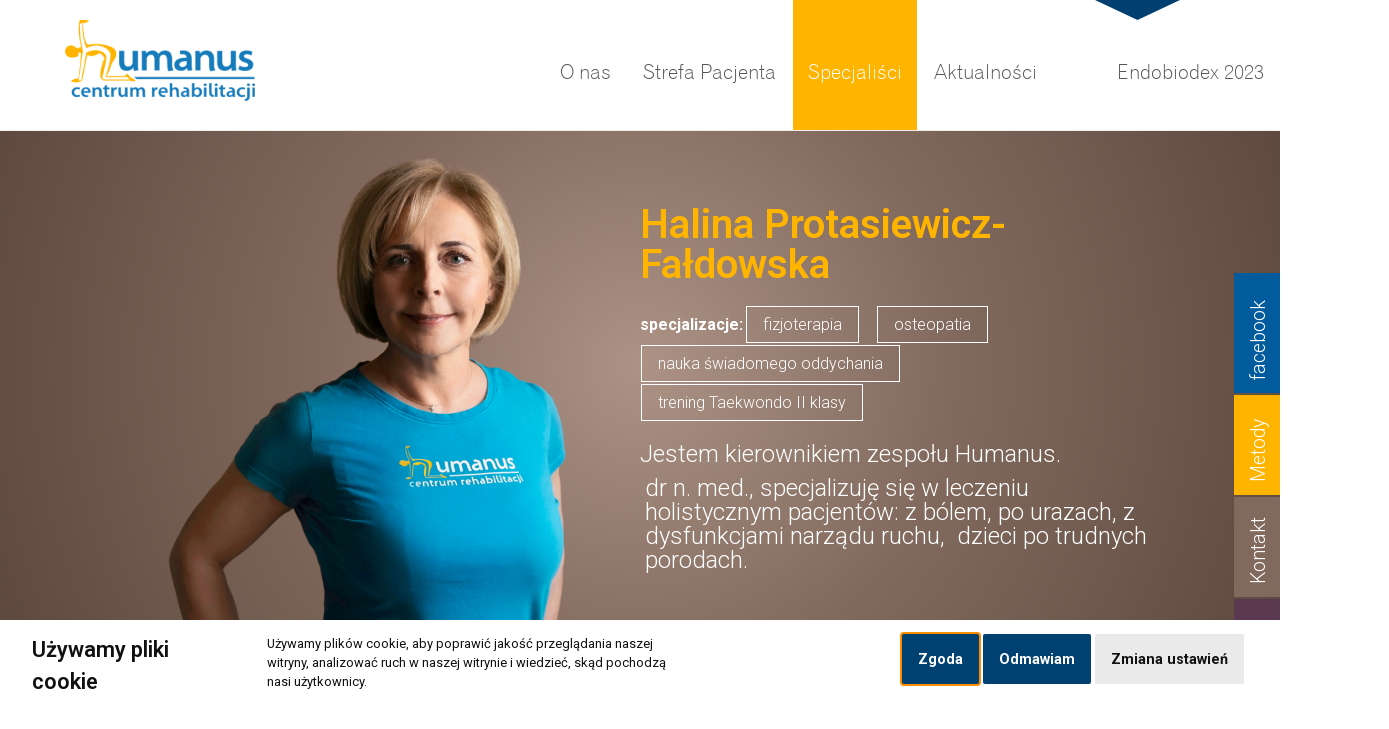

--- FILE ---
content_type: text/html; charset=utf-8
request_url: https://centrumhumanus.pl/halina-protasiewicz-faldowska.html
body_size: 19432
content:
<!DOCTYPE HTML>
<html lang="pl">
<head>
  <title>Halina Protasiewicz-Fałdowska - Rehabilitacja - Centrum Humanus Olsztyn - ośrodek rehabilitacyjny dla dzieci, młodzieży i dorosłych</title>
  <meta name="description" content="Jestem kierownikiem zespołu Humanus. dr n. med., specjalizuję się w leczeniu holistycznym pacjentów: z bólem, po urazach, z dysfunkcjami narządu ..." />
  <meta name="generator" content="Quick.Cms.Ext v6.6" />
  <meta name="viewport" content="width=device-width, initial-scale=1" />
        <link rel="stylesheet" href="plugins/menu/jquery.sidr.light.min.css" />
    <link rel="stylesheet" href="plugins/menu/hamburger.css" />
        <link rel="stylesheet" type="text/css" href="plugins/slick/slick.css?v=1765614133"/>
  <link rel="stylesheet" href="templates/default/styles.css" />
  <link rel="stylesheet" href="templates/default/styles-sliders.css" />
  <link rel="stylesheet" href="templates/default/styles-widgets.css" />
  <link rel="stylesheet" href="plugins/gallery/justifiedGallery.min.css" />
   <link rel="stylesheet" href="templates/default/styles-responsive.css" />

  <link href="https://fonts.googleapis.com/css2?family=Roboto:wght@300;400;600;700&display=swap" rel="stylesheet">
  <script src="plugins/jquery.min.js"></script>
  <script src="core/common.js"></script>
  <script src="core/libraries/quick.slider.min.js"></script>
      <script>
	function show(obj) {
		x=document.getElementById(obj);		
		if(jQuery(x).is(".show"))
			jQuery(x).removeClass( "show" );
		else
			jQuery(x).addClass( "show" );
	}
	</script>
	


</head>
<body id="page16" class="is-parent-page-6 is-img-list is-img-type-0 is-img-type-11 is-page-description is-methods is-methods">
<nav id="skiplinks" aria-label="skiplinks"><ul><li><a href="#head2">Przejdź do menu głównego</a></li><li><a href="#content">Przejdź do treści</a></li><li><a href="#search">Przejdź do wyszukiwarki</a></li><li><a href="mapa-strony.html#page">Przejdź do mapy strony</a></li></ul></nav><div id="container">
  <div id="header">
    <header id="head1">      <div class="container">
         
    <form method="post" action="wyniki-wyszukiwania.html" id="search-form" role="search">
      <fieldset>
        <legend class="wai">Wyszukiwarka</legend>
        <a id="search" tabindex="-1"></a>
        <span class="control"><label for="sSearch" class="wai">szukaj</label><input type="text" name="sSearch" id="sSearch" class="field" value="" maxlength="100" /></span><button type="submit" class="btn" title="szukaj">szukaj</button>
      </fieldset>
    </form><nav class="menu-2"><ul class="level-0-menu" aria-label="menu-2" role="menubar"><li class="level-0-el" role="none"><a href="poradnik.html" role="menuitem">Poradnik</a></li><li class="level-0-el" role="none"><a href="fundusze-norweskie-aktualnosci-projektu.html" role="menuitem">Fundusze Norweskie</a></li><li class="level-0-el" role="none"><a href="galerie.html" role="menuitem">Galerie</a></li><li class="level-0-el" role="none"><a href="partnerzy.html" role="menuitem">Partnerzy</a></li></ul></nav>		 <div id="hidden"><a href="/" onClick="show('head1'); return false;"></a></div>
      </div>
    </header>
    <header id="head2">      <div class="container">
                  <div id="logo">          <div id="title"><a href="././"><img src = "templates/default/img/logo.png" alt = "rehaplecy" /></a></div>
          <div id="slogan"></div>
        </div>
                	<div class="hamburger hamburger--stand" id="hamburger-menu">
            <span>Menu</span>
            <div class="hamburger-box">
              <div class="hamburger-inner"></div>
            </div>
          </div>
             <nav class="menu-4"><ul class="level-0-menu" aria-label="menu-4" role="menubar"><li class="level-0-el" role="none"><a href="innowacyjna-usluga-endobiodex-2023.html" role="menuitem">Endobiodex 2023</a></li></ul></nav>        <nav class="menu-1 menu-top"><ul class="level-0-menu" aria-label="menu-1" role="menubar"><li class="level-0-el" role="none"><a href="o-centrum-humanus.html" role="menuitem">O nas</a></li><li class="level-0-el" role="none"><a href="strefa-pacjenta.html" role="menuitem">Strefa Pacjenta</a></li><li class="level-0-el selected-parent" role="none"><a href="nasi-specjalisci.html" role="menuitem">Specjaliści</a></li><li class="level-0-el" role="none"><a href="aktualnosci.html" role="menuitem">Aktualności</a></li></ul></nav>       
      </div>
    </header>
    <div class="header__page"><div class="container"><div class="images-11"><img src="files/1000/s_halina_protasiewicz.png" alt="" /></div><div class="column"><h1 class="title" data-aos="fade-right">Halina Protasiewicz-Fałdowska</h1><div class="description"data-aos="zoom-in"><p>Jestem kierownikiem zespołu Humanus.</p>
<p>dr n. med., specjalizuję się w leczeniu holistycznym pacjentów: z bólem, po urazach, z dysfunkcjami narządu ruchu,  dzieci po trudnych porodach.</p></div><ul class="tags"><li class="head"><h3>specjalizacje:</h3></li><li><a href="specjalisci-fizjoterapeuta.html" rel="tag">fizjoterapia</a></li><li><a href="specjalisci-osteopata.html" rel="tag">osteopatia</a></li><li><a href="specjalisci-instruktor-oddechu.html" rel="tag">nauka świadomego oddychania</a></li><li><a href="specjalisci-trener.html" rel="tag">trening Taekwondo II klasy </a></li></ul><div id="features" summary="Halina Protasiewicz-Fałdowska - Cechy" cellspacing="1"><ul><li>telefon: <span>601 830 520</span></li></ul></div></div></div></div>    
  </div>
    <div id="body">
    <div class="container">
      <div class="widgets-list widgets-2"><ul><li id="widget-62" class="widget nextwPreview type-28"><ul class="next-prev"><li class="next"><a href="katarzyna-zaborowska-sapeta.html">></a></li></ul></li></ul></div><div class="widgets-list widgets-103"><ul><li id="widget-59" class="widget tabShop type-21"><div class="side-tab-widget tabShop"><a href="sklep.html">Sklepik</a></div></li><li id="widget-63" class="widget tabContact type-21"><div class="side-tab-widget tabContact"><a href="kontakt.html">Kontakt</a></div></li><li id="widget-85" class="widget tabMethods type-21"><div class="side-tab-widget tabMethods"><a href="terapia-i-leczenie.html">Metody</a></div></li><li id="widget-91" class="widget tabFb type-21"><div class="side-tab-widget tabFb"><a href="https://www.facebook.com/HumanusOlsztyn">facebook</a></div></li></ul></div>      
      <div id="content">
          
<article id="page" >
<div class="content"><h2>Wykształcenie: </h2>
<ul>
<li>Osteopata DO, absolwent czteroletnich studiów zaocznych OSD Polska, 2022r</li>
<li>Dr n. med., doktorat w dziedzinie rehabilitacji na Wydziale Nauk Medycznych w Olsztynie, 2013 r.</li>
<li>Trener II klasy Taekwondo AWF Poznań 1999</li>
<li>Staż w Klinice Uniwersyteckiej w Tybindze w zakresie fizjoterapii w 1997 roku.</li>
<li>Absolwent studiów AWF Poznań 1993</li>
</ul>
<p> </p>
<h2>Szkolenia podyplomowe w zakresie osteopatii  (Master Course):</h2>
<ul>
<li>Od embriologii do motylności. Motylność, ekspresja witalności.(36 godz)Jo Buekens D.O.MSc. ; Still- Learning-Osteo 10-13.07.2025 Warszawa</li>
<li>Układ krążenia w osteopatii (36godz.) Jo Buekens D.O.MSc. ; Still- Learning-Osteo 22-25.03.2025 Warszawa</li>
<li>CranioSacral Therapy Level II Workshop, Erla Olafsdottir, CST-D; Upledger institute International 13-1603.2025, Sierosław</li>
<li>Leczenie osteopatyczne pacjentów po traumie epigenetycznej. Endocranial spasm3 (35 godz). Philippe Druelle D.O.; Canadian college of Osteopathy 11.02-14.02.2025 Kraków</li>
<li>CranioSacral Therapy Level I Workshop- Wojciech Garwoliński PT,CST-D; Upledger Insttitute, Sierosław 19-22.09.2024</li>
<li>Pediatria(35 godz.)- Philippe Druelle D.O., Kraków 30.06-03.07.2024</li>
<li>Leczenie osteopatyczne pacjentów po traumie emocjonalnej. Endocranial spasm2 (35 godz.) Philippe Druelle D.O., Kraków 19.05-22.05.2024</li>
<li>Kości w centrum osteopatycznego myślenia i działania (36 godz.)- Jo BuekensD.O.MSc, Warszawa 21-24.03.2024</li>
<li>Allostatic Reset2/3 ( Metabolic- Endocrine- Reset)- Pilip Van Caile D.O.; 12-14.01.2024</li>
<li>Osteopatia w pediatrii, moduł zaawansowany- Marie- Caroline Willieme D.O, Warszawa 2023</li>
<li>Zaawansowane Manipulacje Wisceralne: Trauma (AVMT) Christoph Sommer, Heilpracticer, Rolfer 07-09.12.2023 The Barral Institute</li>
<li>Allostatic Reset1/3 ( Psycho-Vegetative Reset)- Pilip Van Caile D.O.; 27-29.10.2023</li>
<li>Leczenie osteopatyczne po  wstrząśnieniach  i urazach  mózgu " Endocranial Spasm1"- Kraków 2023, wykładowca Filippe Druelle , DO</li>
<li>Post- Grad Pediatric Cranial Course - moduł II, Gdańsk 2023, wykładowca Marc Deora</li>
<li>Osteopatia w onkologii- Rudiger Goldenstein, MSc pead Ost. DO, DPO , Warszawa 02-04.06.2023</li>
<li>Relacje trzewno- kostno -stawowe (AVMVOR)- Jean Pierre Barral,DO, MRO(F), RPT,Poznań 15-17.02.2023</li>
<li>Post- Grad Peadiatric Cranial Course moduł I - wykładowca  Marc Deora DO</li>
</ul>
<p> </p>
<h2>Obsługa urządzeń i bhp z zakresu fizykoterapii:</h2>
<ul>
<li>Lasery w medycynie</li>
<li>BHP urządzeń laserowych</li>
<li>Zastosowanie laserów w medycynie - szkoła optoelektroniki</li>
<li>Terapia fizykalna w rehabilitacji</li>
<li>Terapia bólu z wykorzystaniem biostymulacji laserowej</li>
<li>Zastosowanie w rehabilitacji zmiennych pól magnetycznych, akceleracyjnej fotobiostymulacji laserowej i jonoforezy wysokoczęstotliwościowej</li>
<li>Terapia bólu z wykorzystaniem krioterapii, elektrostymulatorów i dkf</li>
<li>Nowoczesne metody diagnostyczne i terapeutyczne we współczesnej fizykoterapii</li>
</ul>
<p> </p>
<h2>Fizykoterapia:</h2>
<ul>
<li>Nieinwazyjna neuromodulacja NESA, Warszawa 23-24.09.2023</li>
<li>Praktyczne zastosowanie unikalnej terapii łączonej- fali uderzeniowej i lasera wysokoenergetycznego w leczeniu schorzeń narządu ruchu, Olsztyn</li>
</ul>
<p> </p>
<h2>Kursy i szkolenia technik manualnej pracy z pacjentem</h2>
<ul>
<li>Mobilisation of the Nervous System, Warszawa</li>
<li>Pinopresura, Olsztyn</li>
<li>Easy flossing Academy, Warszawa</li>
<li>ScarWork- Integrating Scar Tissue into the Fascial Web, Toruń</li>
<li>Anatomy Trains in Motion, Toruń</li>
<li>FDM Intensywny, Warszawa</li>
<li>Nerwowo - Mięśniowa Facylitacja (PNF) - dyplomowany terapeuta</li>
<li>Diagnozowanie i leczenie zespołów bólowych kręgosłupa metodą McKenziego- certyfikowany terapeuta</li>
<li>PNF w ortopedii - certyfikat IPNFA</li>
<li>Kinesiology Taping</li>
<li>Współczesne leczenie i diagnozowanie tkanek miękkich części 1-6</li>
<li>Kurs anatomii palpacyjnej</li>
<li>Staw kolanowy patologie, diagnostyka, zasady leczenia</li>
<li>Fascial and Membrane Technique (FMT)- kończyna górna i dolna</li>
<li>The Edukation Program- Neurac 1</li>
<li>The Movument Solution ( Kinetic Control - 120 godzin)</li>
</ul>
<p> </p>
<h2>Skoliozy i wady postawy:</h2>
<ul>
<li>Trójpłaszczyznowa terapia wad stóp u dzieci na podstawach neurofizjologicznych, Wrocław</li>
<li>Zasady leczenia dzieci z bocznym skrzywieniem kręgosłupa - Konstancin Klinika Rehabilitacji. CMKP</li>
<li>Idiopatyczne skoliozy wg Sharll w Monachium</li>
<li>SI - I część Proprioceptywna</li>
<li>PNF w skoliozach</li>
<li>PNF w pediatrii</li>
<li>Spine Cor System Initial Physiotherapy I i II część</li>
<li>Best Practice- Programm zur Behandlung von skoliosen und anderen Wirbelsaulenformitaten (Niemcy-Gensingen)</li>
</ul>
<p> </p>
<h2>Szkolenia i kursy technik samorozwoju:</h2>
<ul>
<li>Instruktor metody oddechowej Butejko ( Cert BBM)- Kraków 2025</li>
<li>Samorozwój wg Ericksona i Feldenkrajsa</li>
<li>Metoda Silwy - I część</li>
</ul></div></article>
      </div>
  <section id="pages-related"><h3>Metody </h3><ul class="pages-gallery-related"><li data-id="393" class="page sub is-img"><div class="image"><a href="osteopatia.html"><img src="files/200/pacjent-osteopatia-otrzymuje-masaz-leczniczy_1x1.jpg"  /></a></div><h2 class="title"><a href="osteopatia.html">Osteopatia</a></h2></li><li data-id="398" class="page sub is-img"><div class="image"><a href="pinoterapia.html"><img src="files/200/pinoterapia_01_1x1.jpg"  /></a></div><h2 class="title"><a href="pinoterapia.html">Pinoterapia</a></h2></li><li data-id="569" class="page sub is-img"><div class="image"><a href="terapia-oddechem.html"><img src="files/400/medytujaca_kobieta_1x1.jpg"  /></a></div><h2 class="title"><a href="terapia-oddechem.html">Terapia oddechem</a></h2></li></ul></section>                     <div class="widgets-list widgets-3"><ul><li id="widget-12" class="widget type-4"><nav class="menu-1 menu-top"><ul class="level-0-menu" aria-label="menu-1" role="menubar"><li class="level-0-el" role="none"><a href="o-centrum-humanus.html" role="menuitem">O nas</a></li><li class="level-0-el" role="none"><a href="strefa-pacjenta.html" role="menuitem">Strefa Pacjenta</a></li><li class="level-0-el selected-parent" role="none"><a href="nasi-specjalisci.html" role="menuitem">Specjaliści</a></li><li class="level-0-el" role="none"><a href="aktualnosci.html" role="menuitem">Aktualności</a></li></ul></nav></li><li id="widget-13" class="widget type-4"><nav class="menu-3"><ul class="level-0-menu" aria-label="menu-3" role="menubar"><li class="level-0-el" role="none"><a href="./" role="menuitem">strona główna</a></li><li class="level-0-el" role="none"><a href="nasze-osrodki.html" role="menuitem">Ośrodki</a></li><li class="level-0-el" role="none"><a href="terapia-i-leczenie.html" role="menuitem">Nasza oferta</a></li><li class="level-0-el" role="none"><a href="polityka-prywatnosci.html" role="menuitem">Polityka prywatności</a></li><li class="level-0-el" role="none"><a href="regulamin-korzystania-z-uslug-w-humanus-centrum-rehabilitacji.html" role="menuitem">Regulamin</a></li><li class="level-0-el" role="none"><a href="standardy-ochrony-maloletnich.html" role="menuitem">Standardy ochrony małoletnich</a></li><li class="level-0-el" role="none"><a href="szkola-plecow-zajecia-grupowe.html" role="menuitem">Szkoła Pleców</a></li><li class="level-0-el" role="none"><a href="https://www.facebook.com/HumanusOlsztyn" role="menuitem">Profil na fb</a></li><li class="level-0-el" role="none"><a href="sklep.html" role="menuitem">Sklep</a></li><li class="level-0-el" role="none"><a href="kontakt.html" role="menuitem">Kontakt</a></li></ul></nav></li><li id="widget-14" class="widget type-1"><div class="description"><p><img src="templates/default/img/logoStopka.png" alt="" width="193" height="82" /></p>
<p id="phone">725 072 320 </p>
<p>poniedziałek-piątek 14.00-21.00</p>
<p id="phone">730 066 600</p>
<p>poniedziałek-piątek 12:30-20:00</p>
<p> </p>
<p>email: <a class="" href="mailto:biuro@centrumhumanus.pl">biuro@centrumhumanus.pl</a></p></div></li><li id="widget-15" class="widget type-1"><div class="description"><ul class="branchesFooter">
<li>
<div><strong>Centrum Rehabilitacji<br /></strong>ul. Kanta 15B; Olsztyn</div>
</li>
<li>
<div><strong>Sklep rehabilitacyjno-sportowy<br /></strong>ul.Linki 3/4 lok.9 drugie piętro, Olsztyn</div>
</li>
<li>
<div><strong>Ośrodek Rehabilitacji<br /></strong>ul. Limanowskiego 18/1, Olsztyn</div>
</li>
</ul></div></li></ul></div>       
    </div>
  </div>

  <div id="foot">    <footer>
      <div class="container">
        <div class="copy">Copyrights 1995-2025 Humanus. Wszelkie prawa zastrzeżone</div>
<div id="powered">
  
    <!-- 
      Read the license before you change the footer
      www.opensolution.org/licenses.html
    -->
    <a href="http://opensolution.org/"><img src="templates/default/img/powered.png" alt="Script logo" width="192" height="26" /></a>
    <a href="https://grafiqa.pl">made by grafiQa.pl</a>

</div>
      </div>
    </footer>
  </div>
</div>


<script src="plugins/jquery.mobile.events-touch.min.js"></script>
<script src="core/libraries/quick.box.min.js"></script>
 <script src="plugins/gallery/jquery.justifiedGallery.min.js"></script>
 

 <script type="text/javascript"> 
  $('.images-8').justifiedGallery({
      rowHeight : 300,
      lastRow: 'left'
    });
</script>
 <script type="text/javascript"> 
  $('.galleries').justifiedGallery({
      rowHeight : 300,
      lastRow: 'left'
    });
</script>
 <script type="text/javascript"> 
  $('.images-0').justifiedGallery({
      rowHeight : 300,
      lastRow: 'left'
    });
</script>
  <script>$(function(){ backToTopInit(); });</script>
  

<script>
        var copyButtons = document.querySelectorAll(".copyButton");
        for (var i = 0; i < copyButtons.length; i++) {
            copyButtons[i].addEventListener("click", function(event) {
                var textToCopy = event.target.previousElementSibling.textContent;
                copyToClipboard(textToCopy);
            });
        }

        function copyToClipboard(text) {
            var tempInput = document.createElement("input");
            tempInput.value = text;
            document.body.appendChild(tempInput);
            tempInput.select();
            document.execCommand("copy");
            document.body.removeChild(tempInput);

            alert("Skopiowano do schowka: " + text);
        }
    </script>
<script src="plugins/menu/jquery.sidr.min.js"></script>
<script> 
  $(document).ready(function() {

    if($('.menu-1').length > 0)
      menuSource =  '.menu-1, .menu-4,  .tabMethods, .tabShop, .tabFb, .tabContact, .menu-2';
    else
      menuSource = '.menu-1';

        $('#hamburger-menu').sidr({
          name: 'sidr-main',
          side: 'right',
          source: menuSource,
          onOpen:function() {
           $('#hamburger-menu').toggleClass('is-active');
          
          },
          onClose:function() {
           $('#hamburger-menu').toggleClass('is-active');
           
          }   
      });
  });

  $( window ).resize(function () {
        $.sidr('close', 'sidr');
  });
</script>

	<!-- Cookie Consent by FreePrivacyPolicy.com https://www.FreePrivacyPolicy.com -->
<script type="text/javascript" src="plugins/cookie-consent.js" charset="UTF-8"></script>
<script type="text/javascript" charset="UTF-8">
document.addEventListener('DOMContentLoaded', function () {
cookieconsent.run({"notice_banner_type":"standalone","consent_type":"express","palette":"light","language":"pl","page_load_consent_levels":["strictly-necessary"],"notice_banner_reject_button_hide":false,"preferences_center_close_button_hide":false,"page_refresh_confirmation_buttons":false,"website_name":"centrumhumanus.pl","website_privacy_policy_url":"https://centrumhumanus.pl/polityka-prywatnosci.html"});
});
</script>
<noscript>Cookie Consent by <a href="https://www.freeprivacypolicy.com/" rel="noopener">Free Privacy Policy Generator</a></noscript>
<!-- End Cookie Consent by FreePrivacyPolicy.com https://www.FreePrivacyPolicy.com -->

  <script src="plugins/slick/slick.min.js"></script>

<div class="widgets-list widgets-5"><div id="widget-2" class="widget type-20"><script>$(function(){ backToTopInit(); });</script>
  <div class="back-to-top-widget"><a href="#container">&nbsp;</a></div>
  </div><div id="widget-3" class="widget type-10"><script>$( function(){displayNotice( 3, 1, true );} );</script>
    <aside class="widget type-10 location-1 id-3"><div class="head">Używamy cookies</div><div class="close"><a href="#">Zamknij</a></div></aside></div></div>
</body>
</html>

--- FILE ---
content_type: text/css
request_url: https://centrumhumanus.pl/templates/default/styles.css
body_size: 53706
content:
/* Quick.Cms.Ext v6.x default stylesheet */

@font-face {
    font-family: 'Gothic';
    src: url('img/gothic720lteu_normal-webfont.eot');
    src: url('img/gothic720lteu_normal-webfont.eot?#iefix') format('embedded-opentype'),
         url('img/gothic720lteu_normal-webfont.ttf') format('truetype'),
         url('img/gothic720lteu_normal-webfont.svg#gothic720lteunormal') format('svg');
    font-weight: normal;
    font-style: normal;

}

/* GLOBAL STYLES */
body, body *{margin:0;padding:0;border:0;}
body,table{color:#333;font-size:1em;font-family:'Roboto', sans-serif;font-weight:300;}
h1,h2,h3,h4{font-size:1em;}

body{padding:0;text-align:center;}

input[type="text"], input[type="password"], input[type="file"], input[type="email"], select, textarea{padding:2px;border-width:1px;border-style:solid;border-color:#0093dd;font-family:Arial, sans-serif;font-size:1em;border-radius:2px;-webkit-box-sizing:border-box;-moz-box-sizing:border-box;box-sizing:border-box;}
input[type="text"]:focus, input[type="password"]:focus, input[type="email"]:focus, select:focus, textarea:focus{border-color:#00679a;box-shadow:0 0 3px rgba(0,103,154,0.6);}
input[type="text"].warning-required, input[type="password"].warning-required, input[type="email"].warning-required, select.warning-required, textarea.warning-required{background:#fbefef;border-color:#bb4c2e;}
input[type="submit"], button[type="submit"]{padding:10px 15px;border-width:1px;border-style:solid;background:#0093dd;color:#fff;transition:all 0.3s ease;font-family:Arial, sans-serif;font-size:1em;border-radius:2px;}
input[type="submit"]:hover, input[type="submit"]:focus, button[type="submit"]:hover, button[type="submit"]:focus{background:#00679a;cursor:pointer;}
label{font-weight:300;}
label span{padding-left:10px;color:#aaa;font-weight:300;}
table{border-collapse:collapse;border-spacing:0;font-size:100%;}
tbody, tfoot, thead{margin:0;padding:0;}
caption, tr, th, td{margin:0;padding:5px 10px;border:1px solid #e8eaee;font-size:100%;font:inherit;vertical-align:baseline;}

a{color:#2a6088;text-decoration:none;}
a:hover{color:#000;text-decoration:underline;}


.title a, .head a{color:#333;}

.msg{clear:both;overflow:hidden;padding:20px 0;text-align:center;}
.msg.done, .msg.error{margin:10px 0;background:#0093dd url('img/info.png') no-repeat 20px center;color:#fff;font-size:1.5em;}
.msg.done a, .msg.error a{color:#fff;}
.msg.done a:hover, .msg.error a:hover{color:#1f1a17;}
.msg a.action{display:inline-block;margin:7px 7px;padding:3px 8px;border:1px solid #fff;text-decoration:none;font-size:0.813em;}
.msg a.action:hover{background:#fff;}
.msg.panel a.action{margin-top:13px;}
.msg.error{background-color:#5b6164;}
.wai{position:absolute;width:1px;height:1px;clip:rect(1px 1px 1px 1px);clip:rect(1px, 1px, 1px, 1px);overflow:hidden;}

#container{position:relative;margin:0 auto;text-align:left;background:#fff;min-width:1300px;}
#container:after{content:"";display:table;clear:both;}
#body, #foot{float:left;width:100%;margin:0 auto;padding:0;}

/* QUICK LINKS */
#skiplinks{position:absolute;top:0px;left:0px;}
#skiplinks a{position:absolute;top:-500px;left:0px;z-index:10;min-width:200px;padding:10px;color:#fff;}
#skiplinks a:focus{top:0;background:#000;color:#fff;}

/* LOGO, HEADER BACKGROUND AND SLOGAN */
#head1{float:left;width:100%;height:50px;margin-top:-50px;transition:all 0.3s ease;background:#003f6f;position:relative;z-index:110;}
#head1.show{margin-top:0;}
#head1 .container{margin:0 auto;width:100%;position:relative;display:flex;}
#hidden{position:absolute;top:50px;right:100px;clip-path: polygon(100% 0, 0 0, 50% 100%);}
#hidden a{height:38px;width:85px;background:#003f6f;display:block;position:relative;}
#hidden a:before{height:20px;width:39px;content:'';top:10px;left:23px;position:absolute;}
#head1.show #hidden a:before{background-position:right center;}

#logo{float:left;padding:20px 0 0 65px;position:absolute;z-index:109;}
#logo #title{float:left;}
#logo #title a{color:#1f1a17;line-height:1em;text-decoration:none;}
#logo #title a span{color:#5b6164/*#c32119 #26547c*/;background:inherit;}
#logo #title a strong{color:#0093dd;background:inherit;}
#logo #title a em{color:#5b6164;font-style:normal;}
#logo #slogan{float:left;clear:left;padding:0 0 0 4px;background:inherit;color:#1f1a17;}
#logo #title img{width:190px;}

#search-form{float:none;min-width:140px;width:400px;margin:0 auto;text-align:right;position:relative;top:0;z-index:11;}
#search-form input[type="text"], #search-form button{height:50px;padding:5px 3%;-webkit-box-sizing:border-box;-moz-box-sizing:border-box;box-sizing:border-box;}
#search-form input[type="text"]{min-width:100px;width:50%;background:#fff;color:#333;border:0;border-right:0;border-top-right-radius:0px;border-bottom-right-radius:0px;}
#search-form input[type="text"]:focus{width:85%;transition:all 0.5s ease;}
#search-form button{border:0;width:15%;background:#004172 url('img/search.png') no-repeat center center;color:transparent;border-top-left-radius:0px;border-bottom-left-radius:0px;background-size:50%;}
#search-form button:hover, #search-form button:focus{background-color:#1875a5;transition:all 0.3s ease;}

.searchList{list-style:none;display:flex;flex-direction:column;margin-top:2em;}
.searchList li.page{padding-bottom:1em;margin-bottom:1em;border-bottom:1px dotted #ddd;}
.searchList li .image{float:left;margin-right:2em;}
.searchList img{max-width:100px;}
.searchList h2{font-size:1.4em;margin-bottom:.3em;font-weight:300;}

@-moz-document url-prefix(){
    #search-form button{padding-top:3px;}
}

/* HEADER WITH TOP MENU */
#head2{width:100%;float:left;border-bottom: 1px solid #eee;background-color:#fff;position:relative;z-index:102;}
#head2 .container{height:130px;margin:0 auto;width:1300px;}

/* MENU TOP */
#header{position:relative;z-index:100;}
#header .menu-1{float:right;}
#header .menu-1 ul{float:left;height:100%;margin:0;list-style:none;}
#header .menu-1 li{float:left;padding:0;}
#header .menu-1 li a{float:left;margin:0;padding:60px 15px 0;-webkit-box-sizing:border-box;-moz-box-sizing:border-box;box-sizing:border-box;height:130px;color:#5b5454;font-size:1.25em;text-decoration:none;background:transparent;font-family:'Gothic';}
#header .menu-1 li a:hover{color:#fff;transition:all 0.3s ease;background:#1875a5;}
#header .menu-1 .selected a, #header .menu-1 .selected-parent a{color:#fff;transition:all 0.3s ease;background:#ffb400;}
#menuActiv a{display:none;}

/* MENU TOP nad logo */
#header .menu-2{float:right;}
#header .menu-2 ul{float:left;height:100%;margin:0;list-style:none;}
#header .menu-2 li{float:left;padding:0;}
#header .menu-2 li a{float:left;margin:8px 0;padding:5px 20px;color:#fff;font-size:0.9em;text-decoration:none;background:transparent;}
#header .menu-2 li a:hover, #header .menu-2 .selected a, #header .menu-2 .selected-parent a{color:#0093dd;transition:all 0.3s ease;}

#header .menu-4{float:right;margin-left:3em;}
#header .menu-4 ul{float:left;height:100%;margin:0;list-style:none;}
#header .menu-4 li{float:left;padding:0;}
#header .menu-4 li a{float:left;background:#eee;margin:0;padding:60px 15px 0;-webkit-box-sizing:border-box;-moz-box-sizing:border-box;box-sizing:border-box;height:130px;color:#5b5454;font-size:1.25em;text-decoration:none;background:transparent;font-family:'Gothic';}
#header .menu-4 li a:hover{color:#fff;transition:all 0.3s ease;background:#1875a5;}
#header .menu-4 .selected a, #header .menu-4 .selected-parent a{color:#fff;transition:all 0.3s ease;background:#ffb400;}


/* SLIDER */
/* You will find slider styles in style-slider.css file */

/* BODY/CONTENT STYLES */
#body{clear:both;margin:0;}
#page1 #body {border:0;}
#page1 #body .container{margin:0 auto;width:100%;}
#body .container{width:100%;float:left;}
#body:after{content:"";display:table;clear:both;}
#page1 #content{width:100%;}
#content{width:1300px;margin:0 auto;}

/* PAGE */
#page1 #page{width:1300px;margin:0 auto;float:none;clear:both;z-index:1;}
#page{position:relative;float:left;width:94%;margin:0 3% 30px;text-align:left;}
#page1 #page h1{position:absolute;top:80px;left:500px;margin:0;z-index:1;font-family:'Gothic';}
#page h1{margin:30px 0 15px;color:#5b6164;font-size:2.188em;font-weight:300;font-family:'Gothic';}
#page .msg.error h1{margin-top:15px;color:#fff;}
#page .msg.error.panel h1{margin:0;font-size:1em;}

/* PAGE - BREADCRUMB (navigation path) */
.breadcrumb{margin-bottom:1.25rem;}
.breadcrumb ol{list-style:none;}
.breadcrumb li{display:inline-block;}
.breadcrumb li:not(:first-child)::before{content:"\203A";display:inline-block;padding:0 .5em;color:#6e6e6e;font-weight:300;}

/* PAGE CONTENT */
#page div.content{display:flex;flex-direction:column;}
#page div.content, #page div.content table td{line-height:1.5em;font-family:'Roboto';font-weight:300;}
#page div.content table tr:nth-child(odd){background:#f5f5f5;}
#page div.content > ul, #page div.content > ol{padding:0 0 0 30px;list-style-position:inside;}
#page div.content > ul:after, #page div.content > ol:after{content:"";display:table;clear:both;}
#page div.content > ul li, #page div.content > ol li{margin:3px 0;padding:0;}
#page div.content p{padding-bottom:10px;}
#page div.content h2{color:#000;font-size:1.5em;font-weight:300;background:none;text-decoration:none;margin:2em 1em 2em;}
#page div.content h2:before{content: '';height: 20px;width: 20px;position: absolute;background: #3ca3cf;left: -20px;}

#page ul.options{position:absolute;right:0;top:15px;min-width:100px;list-style:none;text-align:left;}
#page ul.options li{display:inline-block;margin-left:10px;}
.panel-link{display:inline-block;z-index:1900;width:21px;height:21px;background:rgba(255,255,255,0.6) url('../admin/img/options.png') no-repeat 0px 0px;text-indent:100%;white-space:nowrap;overflow:hidden;font-size:1%;color:transparent;position:absolute;}
.panel-link.edit:hover{background-position:0 -21px;}
.panel-link.delete{background-position:-21px 0;}
.panel-link.delete:hover{background-position:-21px -21px;}


#page > time{position:absolute;top:40px;right:0;color:#646464;text-align:right;padding:0;}
#page > time .day, #page > time .month{display:inline;font-size:2.438em;line-height:1em;}
#page > time .month{color:#ffb400;}
#page > time .year{font-size:1.125em;font-family:'Gothic';font-weight:300;padding-right:2px;}

/* IMAGES STYLES */
/* global */
#content li img{/*box-shadow:0 0 4px rgba(100,100,100,0.4);*/}
#content li img:hover{opacity:0.8;}
/* list global */

.images-1, .images-2, .images-3, .images-4{list-style:none;}
.images-1 li, .images-2 li, .images-3 li, .images-4 li{margin:0 0 15px 0;background:inherit;text-align:center;}
.images-1 p, .images-2 p, .images-3 p, .images-4 p{max-width:250px;margin:0 auto;color:#0093dd;font-size:0.875em;}
#content div.content .images-3, #content div.content .images-4{padding:0;}
/* list custom */
.images-1{clear:left;float:left;margin:9px 20px 0 0;}
.images-2{clear:right;float:right;margin:8px 0 0 15px;display:flex;flex-direction:column;}
.images-3, .images-4{clear:both;}
.images-4{padding-top:15px;}
.images-3:after, .images-4:after{content:'';display:table;clear:both;}
.images-3 li, .images-4 li{float:left;width:25%;}
.images-3 li:nth-child(4n+1), .images-4 li:nth-child(4n+1){clear:left;}
#content div.content .images-3, #content div.content .images-4{clear:none;}



/* FILES LIST STYLES */
#content .files-list{width:100%;float:left;margin:15px 0 5px;list-style:none;vertical-align:middle;font-size:1em;}
#content .files-list li{float:left;clear:left;width:100%;height:20px;margin:9px 0 9px 20px;padding-left:30px;background:url('img/files-ext.gif') no-repeat 0 -260px;}
#content .files-list p{display:inline;color:#0093dd;font-style:italic;}
#content .files-list p:before{content:" - ";}
#content .files-list li.zip{background-position:0 0;}
#content .files-list li.xml{background-position:0 -20px;}
#content .files-list li.xls{background-position:0 -40px;}
#content .files-list li.web{background-position:0 -60px;}
#content .files-list li.vcf{background-position:0 -80px;}
#content .files-list li.txt{background-position:0 -100px;}
#content .files-list li.sys{background-position:0 -120px;}
#content .files-list li.swf{background-position:0 -140px;}
#content .files-list li.psd{background-position:0 -160px;}
#content .files-list li.pps{background-position:0 -180px;}
#content .files-list li.png{background-position:0 -200px;}
#content .files-list li.pic{background-position:0 -220px;}
#content .files-list li.pdf{background-position:0 -240px;}
#content .files-list li.nn{background-position:0 -260px;}
#content .files-list li.eml{background-position:0 -280px;}
#content .files-list li.media{background-position:0 -300px;}
#content .files-list li.fla{background-position:0 -320px;}
#content .files-list li.exe{background-position:0 -340px;}
#content .files-list li.chm{background-position:0 -360px;}
#content .files-list li.cdr{background-position:0 -380px;}
/* to do */

/* QUICK.BOX */
#quick-box{position:fixed;width:100%;height:100%;left:0px;top:0px;background:rgba( 0, 0, 0, 0.7 );z-index:200;}
#quick-box .background{height:100%;}
#quick-box .quick-box-container{position:absolute;padding:0;border-radius:5px;box-shadow: 0 0 15px 1px #000;}
#quick-box .image-wrapper{position:relative;line-height:0px;}
#quick-box .image-wrapper img{margin:0px;padding:0px;border-radius:5px;}
#quick-box .navigation{position:absolute;bottom:0px;margin:0px;padding:5px 0;text-align:center;font-size:0.875em;font-weight:300;color:#ddd;line-height:normal;background:rgba( 0, 0, 0, 0.2 );width:100%;}
#quick-box .description{margin:0px;padding:5px 0;text-align:center;font-size:0.875em;color:#ddd;font-weight:300;background:rgba( 0, 0, 0, 0.8 );border-bottom-left-radius:5px;border-bottom-right-radius:5px;max-height:66px;overflow:hidden;}

#quick-box .prev, #quick-box .next{position:absolute;width:50%;top:15%;height:70%;margin:0px;color:#fff;font-family:Verdana;z-index:100;opacity:0.15;}
#quick-box .prev span, #quick-box .next span{position:absolute;top:47%;left:0px;padding:10px;border:1px solid #fff;background:#000;}
#quick-box .next span{left:auto;right:0px;border-right:none;}
#quick-box .prev span{border-left:none;}
#quick-box .next:hover, #quick-box .prev:hover{opacity:0.8;}
#quick-box .prev{left:0px;}
#quick-box .next{right:0px;}
#quick-box .close{position:absolute;top:0px;right:0px;padding:0px 4px 2px;opacity:0.5;background:#000;color:#fff;font-weight:300;font-family:"Trebuchet MS";text-decoration:none;border:1px solid #fff;border-top:none;border-right:none;border-top-right-radius:5px;z-index:100;}
#quick-box .close:hover{opacity:0.8;}
#quick-box .close, #quick-box .prev, #quick-box .next{line-height:normal;}
#quick-box .loading{display:block;padding:40px 35px;color:white;line-height:1em;}

/* SUBPAGES LIST STYLES */
/* global */
.pages-1, .pages-2, .pages-3, .pages-4, .pages-5, .pages-list{float:left;width:100%;margin:7px 0;list-style:none;}
.pages-1 li, .pages-2 li, .pages-3 li, .pages-4 li, .pages-list li{clear:left;float:left;width:100%;margin:15px 0;padding:25px 0 20px;}
.pages-4 {display:flex;flex-direction:column;float:none;}
.pages-3 {display:flex;flex-wrap:wrap;}
.widget.type-5 .pages-4 {display:flex;flex-direction:row;float:none;}
#page4 .pages-3 li{width:24%;clear:none;float:left;margin:0 ;border-bottom:0;background:#738793; color:#fff;padding:10px 5px;text-align:center;height:150px;padding-top:40px;}
#page4 .pages-3 li h2 a{ color:#fff;text-transform:uppercase;}
#page4 .pages-3 li:nth-child(1){background:#1875a5;}
#page4 .pages-3 li:nth-child(2){background:#ffb400;}
#page4 .pages-3 li:nth-child(3){background:#ffffff;color:#000;}
#page4 .pages-3 li:nth-child(3) h2 a{color:#000;}
#page4 .pages-3 li:nth-child(4){background:#738793}

.customer .pages-3 li{width:32%;clear:none;float:left;margin:0 ;border-bottom:0;background:#738793; color:#fff;padding:10px 5px;text-align:center;min-height:150px;padding-top:40px;}
.customer .pages-3 li h2 a{ color:#fff;text-transform:uppercase;}
.customer .pages-3 li:nth-child(1){background:#1875a5;}
.customer .pages-3 li:nth-child(2){background:#ffb400;}
.customer .pages-3 li:nth-child(3){background:#eee;color:#000;}
.customer .pages-3 li:nth-child(3) h2 a{color:#000;}
.customer .pages-3 li:nth-child(4){background:#738793}
.customer .pages-3 li:nth-child(5){background:#8b9eaa}
.customer .pages-3 li:nth-child(6){background:#8b9eaa}
#page110 .pages-3 li{width:30%;clear:none;float:left;margin:0 0 0 20px;border-bottom:0;}

#page8 .pages-3 li{width:50%;clear:none;float:left;margin:0;border-bottom:0;}
#page8 .pages-3 li li{width:100%;clear:none;float:left;margin:0 0 0 20px;border-bottom:0;}

#page254 .pages-3 .image{text-align:center;float:none;}
#page254 .pages-3 li{width:30%;clear:none;float:left;margin:0 0 0 20px;border-bottom:0;}
#page254 .pages-3 li h2{text-align:center;clear:both;}
.locations .pages-3 li{width:33.33%;clear:none;float:left;margin:0;border-bottom:0;}
.locations  .pages-3 li iframe {width:300px;text-align:center;padding:0;margin:0 auto;}
.pages-1 li .image, .pages-2 li .image, .pages-3 li .image, .pages-4 li .image{float:left;margin:0 2.5% 5px;}
.pages-1 h2, .pages-2 h2, .pages-3 h2, .pages-4 h2{padding:0 2.5% 10px;font-weight:300;}
.pages-1 h2, .pages-1 h2 a, .pages-2 h2, .pages-2 h2 a, .pages-3 h2, .pages-3 h2 a, .pages-4 h2, .pages-4 h2 a, .pages-list h2 a{color:#000;font-size:1.4em;font-weight:300;background:none;text-decoration:none;font-family:'Gothic';}
.pages-1 h2 a:hover, .pages-2 h2 a:hover, .pages-3 h2 a:hover, .pages-4 h2 a:hover, .pages-list h2 a:hover{color:#0093dd;background:none;text-decoration:underline;}
.pages-2 div.description, .pages-3 div.description, .pages-4 div.description{margin:5px 2.5% 0;font-weight:300;font-size:1em;line-height:1.4em;font-weight:lighter;font-family:'Gothic';}
.pages-2 ul, .pages-2 ol, .pages-3 ul, .pages-3 ol, .pages-4 ul, .pages-4 ol, .pages-5 ul, .pages-5 ol, .pages-list ul, .pages-list ol{float:left;width:96%;margin:0px 0 0 4%;padding:0;list-style:disc;}
.pages-1 li li, .pages-2 li li, .pages-3 li li, .pages-4 li li, .pages-5 li li, .pages-list li li{padding:0;border:0;background:none;margin:0}
.pages-1 li ol, .pages-2 li ol, .pages-3 li ol, .pages-4 li ol, .pages-5 li ol, .pages-list li ol{list-style:decimal;}
.pages-1 p, .pages-2 p, .pages-3 p, .pages-4 p, .pages-5 p, .pages-list p{padding-bottom:10px;}


body#page9 .pages-2 li {width:30%;float:left;clear:none;margin:10px;border:0px;}

/* custom */
.pages-4 time{display:block;padding:0 2.5% 5px;color:#6e6e6e;}
.pages-5{clear:both;}
.pages-5:after{content:'';display:table;clear:both;}
.pages-5 li{clear:none;float:left;width:23%;margin:15px 1%;padding:10px 0 15px;text-align:center;}
.pages-5 li:nth-child(4n+1){clear:left;}
.pages-5 li .image, .pages-list .image{margin:0 0 5px;}
.pages-5 h2, .pages-list h2{padding:0 0 10px;}
.pages-5 h2, .pages-5 h2 a, .pages-list h2, .pages-list h2 a{color:#5b6164;font-size:1.063em;font-weight:300;background:none;text-decoration:none;}
.pages-5 h2 a:hover, .pages-list a:hover{color:#0093dd;background:none;text-decoration:underline;}
.pages-5 div.description, .pages-list div.description{margin:5px 2.5% 0;font-weight:lighter;font-size:1em;line-height:1.4em;}

.pages-4 li{position:relative;width:100%;padding:0 20px 20px 20px;-webkit-box-sizing:border-box;-moz-box-sizing:border-box;box-sizing:border-box;display:flex;}
#page161 .pages-4 li h2 a {color:#000}
.pages-4 li h2 {font-size:1.563em;padding:0 0 20px;line-height:1.1em;order:2;width:70%;}
.pages-4 li h2 a{color:#2870a7;font-family:'Gothic';font-weight:300;}
.pages-4 li h2 a:hover{text-decoration:none;}
.pages-4 li time{color:#646464;text-align:right;padding:1em 0;order:0;position:relative;}
.pages-4 li time .day, .pages-4 li time .month{display:inline;font-size:2.438em;line-height:1em;}
.pages-4 li time .month{color:#ffb400;}
.pages-4 li time .year{font-size:1.125em;font-family:'Gothic';font-weight:300;padding-right:2px;}
.pages-4 li .description{margin:0;color:#5b6164;font-family:'Gothic';font-weight:lighter;order:3;width:70%;}
.pages-4 li .image{}
.pages-4 li .image img{width:100px;}

.pages-4 .column{display:flex;flex-direction:column;justify-content:left;align-items:start;}
.widget.type-5 .pages-4 li{flex-direction:column;}
.widget.type-5 .pages-4 li .image img{width:100px;}


.pages{clear:both;padding:8px 0;text-align:right;}
.pages ul, .pages li{display:inline;}
.pages li{padding:0 2px;}
.pages a, .pages strong{padding:0 3px;}

.pageSpecialist {font-size:1.3em;position:absolute; top:30px;right:0;}
.pageSpecialist span{color:#777;font-size:0.8em;}
.pageSpecialistPhone {font-size:1.3em;position:absolute; top:60px;right:0;}
.pageSpecialistPhone span{color:#777;font-size:0.8em;}
.specialist {font-size:1em;margin-left:30px;margin-top:10px;margin-bottom:10px;}
.specialist span{font-size:0.8em;color:#777}
.specialistPhone {font-size:1em;margin-left:30px;margin-bottom:20px;}
.specialistPhone span{font-size:0.8em;color:#777}
/* SITE MAP */
#site-map{clear:left;margin:10px 0;list-style:none;}
#site-map > li{padding:8px 0;}
#site-map > li > a{font-weight:300;}
#site-map ul{padding:3px 0 3px 30px;list-style:none;}
#site-map ul li{padding:3px 0;}

/* FOOTER - SITE AND SCRIPT COPYRIGHTS STYLES */
#foot{clear:both;color:#000;font-size:1.083em;border-top:1px solid #c2c2c2;}
#foot .container{display:flex;padding:22px 0;-webkit-box-sizing:border-box;-moz-box-sizing:border-box;box-sizing:border-box;width:1300px;margin:0 auto;justify-content:center; }
#foot .container:after{content:"";display:table;clear:both;}
#foot a{color:#fff;text-decoration:none;}
#foot a:hover{text-decoration:underline;}
#foot .copy{float:left;color:#5b5454;font-size:0.938em;line-height:30px}
#foot .options{float:right;}
#foot .options ul{list-style:none;}
#foot .options li{float:right;margin-left:25px;}
#foot .options li a{display:block;width:16px;height:16px;text-indent:100%;white-space:nowrap;overflow:hidden;font-size:1%;color:transparent;}
#foot .options li.print a{background:url('img/options.png') no-repeat 0 0;}
#foot .options li.print a:hover{background-position:0 -16px;}
#foot .options li.back a{background:url('img/options.png') no-repeat 0 -32px;}
#foot .options li.back a:hover{background-position:0 -48px;}

#powered{float:left;text-align:center;padding-left:150px;display:flex;justify-content:center;align-items:center;}
#powered a{display:inline-block;width:192px;height:26px;line-height:23px;color:#888;}
#powered a:hover{text-decoration:none;color:#000;}

.dev{padding:5px;text-align:center;color:#f00;font-weight:300;}

@media print{
  /* PRINT STYLES */
  * {color:#000 !important;background:#fff !important;border-color:#444 !important;border-width:1px !important;}

  body{margin:1cm 0;font-size:0.875em;}
  #container{position:static;width:17.2cm;height:auto;margin:0;box-shadow:none;}
  #head1{height:auto;}
  #logo{padding:0 0 0.2cm;}
  #logo #title a{font-size:2em;}
  #header .menu-1{margin-top:0.3cm;}
  #header .menu-1 li a{padding:0.1cm 0.2cm;border:0px;border-right:1px solid #000;font-size:1em;}
  #header .menu-1 .selected a{font-weight:300;}
  #head2 .container{position:static;}

  #body{clear:none;border-top:0px;}
  #page{clear:both;position:static;float:none;}
  #page h1{margin:0;}

  #body, #head1, #foot{float:none;}
  #search-form, #foot .options{display:none;}
}

.customer .pages-3{margin-bottom:4em;}
.copyLink { cursor: pointer; color: blue;text-decoration: underline;margin-right: 10px;}
.copyButton{margin-left:10px;padding:8px 15px;background-color:#f0f0f0;border:1px solid #ccc;border-radius:4px;cursor:pointer;color:#333;font-size:14px;transition: background-color 0.3s ease;}
.copyButton:hover{background-color:#e0e0e0;}
/* PLUGINS */

/* TAGS */
.tags {list-style:none;padding:20px 0px;order:2;}
.tags li{display:inline-block;}
.tags li a{display:inline-block;margin:1px;padding:.5em 1em;background:#888;color:#fff;}
.tags li a:hover{color:#fff;text-decoration:none;}
.tags li.head a{margin:0;padding-left:0;border:0;}

.page .column .tags{display:flex;width:100%;background:none;}
.page .column .tags .head{color:#000;}
.specialistsList li:nth-child(odd) .column .tags li, .specialistsList li .column .tags li, .methodsList li:nth-child(odd) .column .tags li{background:none;}
.page .column .tags li a{color:#888;border-color:#888;}

.home .specialistPromoList .tags li a{color:#fff;border-color:#fff;}
.specialistsList .tags li, .methodsList .tags li{padding-left:0;padding-right:0;margin: 0;}
/* TAGS */
.methods {list-style:none;padding:20px 0px;}
.methods li{display:inline-block;}
.methods li a{display:inline-block;margin:1px;padding:.5em 1em;background:#000;color:#fff;}
.methods li a:hover{color:#fff;text-decoration:none;}
.methods li.head a{margin:0;padding-left:0;border:0;}

/* DOWNLOAD LIST */
#download-list{width:100%;margin:15px 0 5px;}
#download-list td{padding:7px 12px;}
#download-list thead{text-align:center;}
#download-list thead a{font-weight:300;}
#download-list tbody .name a:first-child{position:relative;padding-left:26px;}
#download-list tbody .name a:first-child:before{content:'';position:absolute;left:0px;width:16px;height:20px;background:url('img/files-ext.gif') no-repeat 0 -260px;}
#download-list tbody p{margin:5px 0 0 26px;color:#777;font-size:0.938em;}
/*left:7px;opacity:0.4;}*/
#download-list tbody .size, #download-list tbody .date-file{width:17%;max-width:170px;text-align:center;vertical-align:middle;font-size:0.938em;}
#download-list tbody .size{text-align:right;}
#download-list tbody .size abbr{font-style:italic;color:#777;}
#download-list tbody .zip .name a:first-child:before{background-position:0 0;}
#download-list tbody .xml .name a:first-child:before{background-position:0 -20px;}
#download-list tbody .xls .name a:first-child:before{background-position:0 -40px;}
#download-list tbody .web .name a:first-child:before{background-position:0 -60px;}
#download-list tbody .vcf .name a:first-child:before{background-position:0 -80px;}
#download-list tbody .txt .name a:first-child:before{background-position:0 -100px;}
#download-list tbody .sys .name a:first-child:before{background-position:0 -120px;}
#download-list tbody .swf .name a:first-child:before{background-position:0 -140px;}
#download-list tbody .psd .name a:first-child:before{background-position:0 -160px;}
#download-list tbody .pps .name a:first-child:before{background-position:0 -180px;}
#download-list tbody .png .name a:first-child:before{background-position:0 -200px;}
#download-list tbody .pic .name a:first-child:before{background-position:0 -220px;}
#download-list tbody .pdf .name a:first-child:before{background-position:0 -240px;}
#download-list tbody .nn .name a:first-child:before{background-position:0 -260px;}
#download-list tbody .msg .name a:first-child:before{background-position:0 -280px;}
#download-list tbody .media .name a:first-child:before{background-position:0 -300px;}
#download-list tbody .fla .name a:first-child:before{background-position:0 -320px;}
#download-list tbody .exe .name a:first-child:before{background-position:0 -340px;}
#download-list tbody .chm .name a:first-child:before{background-position:0 -360px;}
#download-list tbody .cdr .name a:first-child:before{background-position:0 -380px;}




/* YOUTUBE LINKS */
.youtube{width:550px;height:413px;padding:1px;box-shadow:0 0 4px rgba(100,100,100,0.4);}

/* GALLERIA */
.images-7{clear:left;height:450px;}
.images-7 .galleria-stage{height:360px;}
.images-7 .galleria-thumbnails .galleria-image{}
.images-7 .galleria-counter, .images-7 .galleria-info-title{padding:5px;background:#0093dd;}
.images-7 .galleria-thumb-nav-left, .images-7 .galleria-thumb-nav-right, .images-7 .galleria-info-link, .images-7 .galleria-info-close, .images-7 .galleria-image-nav-left, .images-7 .galleria-image-nav-right{}

/* CONTACT-PANEL */
.contact-panel{clear:left;width:70%;margin:25px auto 0;padding:30px 0;}
.contact-panel dt{padding:0 0 7px;}
.contact-panel dd{margin-bottom:20px;}
.contact-panel input[type="text"], .contact-panel input[type="email"], .contact-panel textarea{width:97.6%;padding:7px 0.7%;font-size:1em;}
.contact-panel #captcha{min-width:60px;width:6%;}
.contact-panel .captcha em{font-style:normal;font-weight:300;}
.contact-panel .captcha ins{padding:0 3px;font-weight:300;text-decoration:none;}
.contact-panel .save{text-align:center;}
.contact-panel .save input{padding:7px 14px;text-transform:uppercase;letter-spacing:1px;}

/* COMMON CLASSES */

.form-full{clear:both;margin:25px auto 0;}
.form-full dt{padding:0 0 7px;}
.form-full dd{margin-bottom:20px;}
.form-full input[type="text"], .form-full input[type="email"], .form-full input[type="password"], .form-full textarea{width:99%;padding:7px;font-size:1em;}
.form-full .save{text-align:center;}
.form-full .save input{padding:0.8em 1.5em;text-transform:uppercase;letter-spacing:1px;}
.captcha input[type="text"]{min-width:60px;width:6%;}
.captcha strong{font-weight:bold;}
.captcha em{font-style:normal;font-weight:bold;}
.captcha ins{padding:0 3px;font-weight:bold;text-decoration:none;}

/* COMMENTS */
#comments{float:left;width:100%;margin:25px auto 0;}
#comments h2{margin-bottom:10px;padding-bottom:15px;color:#5b6164;font-size:1.5em;font-weight:300;border-bottom:1px solid #eff0f3;}
#comments article{clear:left;float:left;width:100%;margin:10px 0;border-bottom:1px solid #eff0f3;}
#comments header{float:left;width:100%;margin-bottom:10px;}
#comments h3{float:left;font-size:1em;color:#0070b8;}
#comments time{float:right;color:#888;font-size:0.875em;}
#comments p{clear:both;margin-bottom:25px;font-weight:300;font-size:0.875em;line-height:1.4em;}
#comments .msg{float:left;width:100%;margin:30px 0 50px;}

#comments-form{clear:both;float:left;width:100%;margin:20px auto 0;}
#comments-form fieldset{padding:25px 0;}
#comments-form dt{padding:0 0 7px;}
#comments-form dd{margin-bottom:20px;}
#comments-form input[type="text"], #comments-form textarea{width:99%;padding:7px;font-size:1em;}
#comments-form #captcha{min-width:60px;width:6%;}
#comments-form .captcha em{font-style:normal;font-weight:300;}
#comments-form .captcha ins{padding:0 3px;font-weight:300;text-decoration:none;}
#comments-form legend{font-size:1.25em;color:#5b6164;}
#comments-form .save{text-align:center;}
#comments-form .save input{padding:7px 14px;text-transform:uppercase;letter-spacing:1px;}



#fbSideTab{z-index:50;position:fixed !important;top:250px;padding:0;left:-500px;width:370px;z-index:200;}
#fbSideTab .fb-page{float:left;}
#fbSideTab .button{display:block;float:right;padding:0;}

#pages-related{clear:both;background:#5a3850;padding-top:1em;position:relative;}
#pages-related h3{color:#fff;font-size:1.7em;font-weight:300;width:1300px;margin:1em auto 1em;padding:0 2em;}
.pages-gallery-related{display:flex;width:1300px;margin:0 auto;list-style:none;position:relative;z-index:1;padding:0 2em;}
#pages-related:before{content:'';position:absolute;background-color:#fff;width:100%;height: 74px;top: 302px;z-index: 0;}
.is-blog #pages-related{background:#fff;}
.is-blog #pages-related h3{color:#000;font-size:1em;}

.pages-gallery-related li{width:auto;}
.pages-gallery-related li h2{color:#000;width:80%;font-size:1em;margin:1em auto;}
.pages-gallery-related li h2 a{color:#000;font-weight:300;}
.pages-gallery-related li img{width:200px;}

.pagination{text-align:center;padding:3em;background:#fff;width:100%;}
.pagination ul, .pagination li{display:inline;}
.pagination li{padding:0 2px;font-size:2em;}
.pagination a, .pagination strong{padding:0 3px;}
.pagination strong{background:#5a3850;color:#fff;}

.widget.shopMenu{height:300px;margin-bottom:3em;padding-top: 2em;}
.widget.shopMenu .head{color:#fff;margin-top:1em;margin-bottom:1em;}
.shopMenuList{display:flex;flex-direction:row;justify-content:center;align-items:top;flex-wrap:wrap;width:1300px;margin:0 auto;list-style:none;}
.widget.shopMenu ul li{width:200px;padding:0;position: relative;}
.widget.shopMenu ul li h2.title{font-size:1em;font-weight:300;width:100%;background-color:#fff;padding:5px;min-height:60px;}
.productsList{width:100%;list-style:none;}
.widget.shopMenu:before{content:'';position:absolute;background-color:#fff;width:100%;height: 74px;top: 246px;z-index: 0;}
.widget.shopMenu li h2 a{color:#000;}
.widget.shopMenu li.active .image{opacity:.6;}
.widget.shopMenu li .image{opacity:1;}
.widget.shopMenu li.active h2 a{color:#000;font-weight:600;}

.productsList{width:1300px;margin:0 auto;display:flex;flex-direction:row;flex-wrap:wrap;justify-content:center;align-items:end;}
.productsList li img{margin:0 auto;}
.productsList li{border:1px solid #eee;margin:.5em;width:23%;}
.image{display:flex;justify-content:center;}
.productsList li h2 {margin:1em auto 2em;text-align:center;font-weight:300;font-size:1.3em;}

.header__page{position:relative;z-index:1;}
.header__page #features{order:6;}
.header__page #features ul{list-style:none;color:#fff;font-size:1.7em;}
.header__page .description{order:3;}
.header__page:before{height:40px;width:100%;content:'';bottom:50px;left:0;position:absolute;background:#fff;opacity:.1;}
.shop .header__page {width:1300px;margin:0 auto;display:flex;}
.shop .header__page .images-11{list-style:none;width:30%;}
.header__page .images-11{width:40%;display:flex;justify-content:center;}
.shop .header__page .images-11{justify-content:flex-start;}
.shop .header__page .image{height:100px;margin:2em;}
.shop .header__page img{height:100%;}
.shop .header__page .description{color:#000;font-size:1em;line-height: 1.4em;margin-top:0;width:100%;}
.shop .header__page .title{color:#000;font-size:2em;}
.shop .header__page .column{position:relative;top:0;left:0;width:70%;}
.shop .header__page .container{padding-top: 4em;}
.header__page .container{clear:both;position: relative;min-height: 0px;padding-top:0em;display:flex;flex-direction:row;justify-content:center;}
.column .tags{order:2;}
.column .tags .head{color:#fff;}
.column .tags li{color:#fff;padding-right:1em;margin: 0;}

.column .tags li a{border:1px solid #fff;background:none;}
.page .column .tags li{color:#000;padding-right:1em;}
.projects .header__page{background-color:#1e91ba;}
.projects .header__page img{display:initial;}
.projects .images-gallery.images-0{display:flex;}
.projects .header__page p img{height:auto;}
.projects .header__page .title{color:#fff;font-weight:300;width:200px;}
.projects .content h2:before{content:'';height:20px;width:20px;position:absolute;background:#3ca3cf;left:-20px;}



.specialists .header__page .container{clear:both;position: relative;min-height: auto;padding-top:0em;}
.specialists .specialistPromo{height:300px;overflow:hidden}
.specialists .specialistPromo img{position:relative;top:0;}
.specialists .specialistPromoList{height:300px;}
.specialistPromoList:before{height:40px;width:100%;content:'';bottom:50px;left:0;position:absolute;background:#fff;opacity:.1;}

.features {width:100%;order:7;}
.features ul li{width:100%;justify-content: left;padding-left:0;padding-right:0em;padding-top:0;}
.features ul li span{font-weight:600;padding-left:1em;}
li:nth-child(even) .features ul li, li:nth-child(even) .features ul li{background:none;}


.widget.specialistsMenu{width:1300px;margin:0 auto;}
.widget.specialistsMenu div.head, .widget.methodsMenu div.head{margin-top:2em;font-size:1em;}
.widget .head{text-transform:uppercase;font-size:2em;}
.aboutUs .header__page{min-height:800px;background:#eee;}
.is-parent-page-6 .header__page, .is-parent-page-297 .header__page {background: rgb(172,147,134);background: radial-gradient(circle, rgba(172,147,134,1) 0%, rgba(129,105,93,1) 43%, rgba(91,70,59,1) 98%);}
.aboutUs .header__page img{padding-top:5em;}
.header__page img{display: block;height:600px;margin:0;}
.header__page .description{order:3;font-size: 1.5rem;text-align: left;font-weight: 300;line-height: 100%;color:#fff;margin-top:0em;margin-bottom:2em;}
.aboutUs .header__page .description{order:2;font-size: 1rem;text-align: left;font-weight:300;line-height: 100%;color: #fff;color:#000;text-transform: none;width:100%;line-height:1.5em;}
.header__page .column{display:flex;flex-direction:column;width:40%;text-align: left;justify-content:center;align-items:left;}
.header__page .head{width:8%;}
.aboutUs .header__page .column{width:50%;}
.header__page .description p:first-of-type{font-weight: 300;}
.header__page .description p:last-of-type{padding: 5px;margin-top: 5px;}
.header__page .title{order:1;color: #ffb400;font-weight: 600;font-size: 2.5rem;padding: 0;line-height: 1em;margin-top: 20px;margin:0;text-align:left;}
.header__page .layer{position: absolute;top: 0;}

.header__page .column .tags li{color:#fff;padding-right:1em;margin: 0;}
.header__page .column .tags li:first-child{color:#fff;padding-right:1em;margin: 0;}
.header__page .column .tags li:nth-child(2){margin: 0 0 0 3em;}

.aboutUs .header__page .title{color:#000;font-weight:300;}
.specialistPromoList .column{display:flex;flex-direction:column;align-items:start;height:100%;justify-content: center;width:50%;padding-left:4em;}
.specialistPromoList .column h2{font-size:2em;margin:0 0 1em;}
.specialistPromoList .column .head{color:#fff;font-size:1em;position:relative;margin:0;}
.specialistPromo ul li .tags li{margin:0;color:#fff;}
.specialistPromo .page .column .tags .head, .specialistPromo .page .column .tags li{color:#fff;}
.specialistPromo .page .column .tags li:first-child{margin:0 3em 0 0;}
.specialistPromo .page .column .tags li{margin: 0;}
.specialistPromo .page .column .tags li:nth-child(2){margin: 0 0 0 1em;}
.specialistPromo{background: radial-gradient(circle, rgba(172,147,134,1) 0%, rgba(129,105,93,1) 43%, rgba(91,70,59,1) 98%);width:100%;height:600px;clear: both;display: flex;flex-direction: column;justify-content: center;align-items: center;}
.specialistPromo .image{width: 30%;display: flex;justify-content: center;}
.specialistPromo .column{padding:0;}
.specialistPromo img{height:450px;}
.specialistPromo .head{font-weight:300;color:#fff;position:absolute;left:5%;width: 10%;display: flex;margin-left: 2em;z-index:300;}
.specialistPromo .head a{font-size:.7em;color:#fff;}
.specialistPromo ul li{margin:0 auto;padding:0;border:0;height: 100%;display:flex;}
.specialistPromoList{width:1300px;margin:0 auto;list-style:none;}
.specialistPromoList li h2{position:relative;font-size:3em;}
.specialistPromoList li h2 a {color: #ffb400;}
.specialistPromoList .image{width:40%;margin-left:7em;}
.specialistPromoList img{height:600px}
.specialistPromoList li .description{color: #fff;width:70%;}
.ourSpecialistsList , .methodsPromo .methodsPromoList, .specialistsList li{clear:both;display:flex;flex-direction:row;list-style:none;position:relative;}
.ourSpecialistsList img{height:400px;}
.ourSpecialistsList li{height:400px;}
.specialistsList li, .methodsList li{justify-content:center;padding-top:3em;padding-left:15%;padding-right:15%;}
.specialistsList li .tags li, .methodsList li .tags li{padding-top:0;}
.specialistsList li:first-child, .methodsList li:first-child{padding-top:0;}
.specialistsList li:nth-child(odd), .methodsList li:nth-child(odd){background-color:#fff;}
.specialistsList li:nth-child(even), .methodsList li:nth-child(even){background-color:#efefef;}
.specialistsList .image, .methodsList .image{min-width:300px;margin-right:2em;margin-top:2em;}
.specialistsList .image img, .methodsList .image img{width:300px;}

.widget.ourSpecialists{background:#777;display:flex;justify-content:center;align-items:center;flex-direction:column;clear:both;list-style:none;}
.widget.ourSpecialists .head{color:#fff;margin:1em auto;font-weight:300;display:flex;justify-content:center;align-items:center;}
.widget.ourSpecialists .head a{color:#fff;position:absolute;margin:0 auto;width:100%;text-align: center;}
.specialistsList li, .methodsList li{display:flex;flex-direction:row;}
.specialistsList li .column, .methodsList li .column{display:flex;flex-direction:column;padding-bottom:4em;}
.specialistsList .column, .methodsList .column{display:flex;flex-direction:column;align-items:start;height:100%;justify-content: center;width:70%;}
.specialistsList .column h2, .methodsList .column h2{font-size:2em;margin:2em 0 1em;font-weight:300;}

.methodsPromo .head{margin:1em auto 2em;color:#fff;}
.methodsPromo .head a{color:#fff;}
.methodsPromo{width:100%;display:flex;justify-content:center;align-items:center;flex-direction:column;background:#cbbab0;padding:3em 0 8em;}
.projects .methodsPromo{background:#1e91ba;}
.widget.methodsPromo .methodsPromoList img{height:320px;}
.methodsList{margin-bottom: 6em;}
.methodsPromoList h2{position: absolute;bottom: 2em;margin: 0 auto;width: 80%;font-weight: 300;color: #fff;padding-left: 1em;    text-align:center;}
.methodsPromoList h2 a{color:#fff;}
.methodsMenu{width:100%;display:flex;justify-content:center;align-items:center;flex-direction:column;}
.methodsPromoList{flex-direction:row;}
.methodsPromoList li .image{background-color:#fff;height:320px;}
.methodsPromoList li a{display:inline;text-shadow: 0px 0px 20px rgba(66, 68, 90, 1);}
.image a:hover{opacity:.8;}
.image a {padding-bottom:0;margin-bottom:0;}

.widget.payments{display:flex;flex-direction:column;justify-content:center;align-items:center;padding:10em 0;background:#e5e5e5;}
.widget.payments .description{margin:0 auto;padding:0 2em;}
.widget.payments .head{margin:1em auto;}
.widget.rules{display:flex;flex-direction:column;justify-content:center;align-items:center;padding:10em 0;background:#f0f0f0;}
.widget.rules .description{margin:0 auto;}
.widget.rules .head{margin:1em auto;}
.widget.rules .title{font-size:1.5em;margin-top:1em;}
.widget.schedules{display:flex;flex-direction:column;justify-content:center;align-items:center;padding:10em 0;background:#e5e5e5;}
.widget.schedules .head{margin:1em auto;}

.schedulesList{display:flex;flex-direction:row;width:1200px;margin:0 auto;}
.schedulesList li {width:30%;display: flex;flex-direction: column;margin:1em;}
.schedulesList li h2{order:1;font-size:2em;margin:1em;font-weight:300;}
.schedulesList li .description{order:3;}
.schedulesList li .image, .schedulesList li img{order:2;width:100%;}
.schedulesList li .more{position:relative;margin:2em auto;order:5;}
.week {display:flex;flex-wrap:wrap;width:100%;justify-content:space-between;}
.week li{margin:1em;line-height: 2em;font-size: 1em;}



.widget.blogPromo{clear:both;display:flex;flex-direction:column;justify-content:center;align-items:center;clear:both;padding:5em;}
.widget.blogPromo .head{margin:1em auto;}
.blogPromoList{display:flex;flex-direction:row;justify-content:center;}
.blogPromoList li{width:20%;display: flex;flex-direction: column;margin:1em;}
.blogPromoList h2{font-size:1.5em;font-weight:300;margin:1em}

.widget.blog{clear:both;display:flex;flex-direction:column;justify-content:center;align-items:center;clear:both;}
.widget.blog .head{color:#fff;margin:1em;font-weight:300;}
.blogList li{display:flex;flex-direction:row;justify-content:center;padding-top:3em;padding-left:15%;padding-right:15%;}
.blogList li .column{display:flex;flex-direction:column;}
.blogList li{justify-content:center;padding-top:3em;padding-left:15%;padding-right:15%;}
.blogList li:nth-child(odd){background-color:#fff;}
.blogList li:nth-child(even){background-color:#efefef;}
.blogList .column{display:flex;flex-direction:column;align-items:start;height:100%;justify-content: center;width:70%;padding-left:3em;}
.blogList .column h2{font-size:2em;margin:2em 0 1em;font-weight:300;}

.shop #content, .shop #page{width:100%;margin:0;}


.widget.ourBranches{display:flex;flex-direction:column;padding:0 10%;}
.widget.ourBranches .head{margin:2em auto 1em;}
.ourBranchesList{display:flex;flex-direction:row;justify-content:center;}
.ourBranchesList li{width:25%;margin:1em;}
.ourBranchesList .description li{width:100%;margin:0;}
.ourBranchesList li h2{font-size:2em;margin:1em auto;font-weight:300;}
.ourBranchesList li img{width:100%;}
.ourBranchesList .description{line-height:1.5em;}

.widget.ourBranches{display:flex;justify-content:center;align-items:center;flex-direction:column;}
.ourBranchesList{display:flex;flex-direction:row;}



.widget.newsHome{display:flex;flex-direction:column;justify-content:center;align-items:center;}
.newsHomeList{display:flex;flex-direction:row;justify-content:center;align-items:center;list-style:none;width:1300px;margin:0 auto;}
.newsHomeList li{width:100%}

.widget.newsProjects .head{color:#000;margin:1em;font-weight:300;}
.widget.newsProjects .description{width:1300px;margin:1em auto;}
.widget.newsProjects{display:flex;flex-direction:column;justify-content:center;align-items:center;}
.newsProjectsList{display:flex;flex-direction:row;justify-content:center;align-items:center;list-style:none;width:1300px;margin:0 auto;}
.newsProjectsList li{width:30%;margin:2em 1em;display:flex;flex-direction:column;justify-content:flex-start;align-items: flex-start;}
.newsProjectsList li h2{font-size:1.5em;font-weight:300;margin: 0}
.newsProjectsList li h2 a{color:#000;}
.newsProjectsList li.page .description{width:100%;}
.newsProjectsList li .more{position:relative;margin-top: 2em;align-self: center;}
.newsProjectsList li .more a{font-size:0.8em;}


.is-product .images-1{width:40%;margin-right:4em;}
.is-product .column{width:50%;display:flex;flex-direction:column;}
.priceBox{display:flex;margin:2em 0;line-height:2em;}
#features span{font-weight:600;}
.price {font-size:1em;margin-right:2em;}
.price em{font-style:normal;}
.price strong{margin: 0 .5em;}
.price.bigger{font-size:2em;}
#ask-about-link a{background:#5a3850;color:#fff;padding:1em 2em;}
.order-box a{background:#888;color:#fff;padding:1em 2em;}

/* ORDERING */

.order-link{padding:5px 14px;border-style:solid;background:#555;color:#fff;text-decoration:none;transition:all 0.3s ease;border-radius:2px;}
.order-link:hover, .order-link:focus{background:#000;color:#fff;text-decoration:none;cursor:pointer;}

.order-form legend{width:99%;margin-bottom:10px;padding-bottom:15px;color:#000;font-size:1.5em;font-weight:normal;}
.order-form .option{margin:4px 0 10px;font-size:0.875em;}
.order-form .option label{margin:0 4px;font-weight:normal;}
.ordered-elements table{margin:0 0 20px;width:99%;font-size:1em;}
.ordered-elements tr > *{padding:5px 7px;background:#fff;font-weight:normal;text-align:left;}
.ordered-elements thead td{padding:5px;background:#aaa;color:#fff;}
.ordered-elements thead em{padding:0 4px 0 0;font-style:normal;}
.ordered-elements tbody tr:nth-child(even) > *{background:#f8f8f8;}
.ordered-elements .price{text-align:right;}
.ordered-elements .quantity{width:100px;text-align:right;}
.ordered-elements .quantity input{text-align:right;}
.ordered-elements .quantity label{position:absolute;clip:rect(1px, 1px, 1px, 1px);}
.ordered-elements tfoot .summary > *{padding:10px;font-size:1.25em;background:#f8f8f8;}
.ordered-elements .recount th{text-align:right;}
.ordered-elements .recount input{padding:3px 8px;font-size:0.875em;}
#basket-options{width:100%;}
#basket-options li{display:inline-block;width:49.3%;}
#basket-options .checkout{text-align:right;font-size:1.125em;}
#basket-options .btn.continue{background:#666;}
#basket-options .btn.continue:hover{background:#000;}
#checkout{display:none;margin-top:0;padding-top:30px;}
[class*="menu-"] .products-in-basket{display:inline-block;min-width:20px;margin-left:4px;padding:1px;text-align:center;color:#fff;background:#eee;font-style:normal;font-size:0.75em;}
[class*="menu-"] a:hover .products-in-basket, [class*="menu-"] .selected a .products-in-basket{background:#000;}

/* NOTICES ACCEPTS */
.notices{list-style:none;}
.notices .option, .option.notice{margin:4px 0 10px;font-size:0.875em;}
.notices .option label, .option.notice label{margin-left:4px;font-weight:normal;}

.noLink img:hover{opacity:1 !important;}

ul li{position:relative;margin:0 1px;}

li .more{font-family:'Gothic';font-weight:300;text-transform:uppercase;position:absolute;width:100px;height:40px;right: 10%;bottom: 0;font-size:0.8em;}
li .more a{background:color(display-p3 0.2956 0.6546 0.8206);padding:2em 1em;color:#fff;}
li .more a:hover{background-color:#ffb400;}
li:nth-child(odd) .more a{background-color:#ffb400;}
li:nth-child(odd) .more a:hover{background:color(display-p3 0.2956 0.6546 0.8206);}

.newsList{width:100%;display:flex;flex-direction:row;flex-wrap:wrap;justify-content: center;}
.newsList li{display:flex;flex-direction:column;width:36%;margin:1em 1em;justify-content:center;align-items:center;border:1px solid #eee;padding-top:2em;background:#fff;}
.newsList li .image{margin-bottom:2em;width:100%;}
.newsList li h2{font-size:2em;line-height:1.2em;font-weight:300;padding:0em 3em;text-align:center;}
.newsList li .description{margin:2em 1em;text-align:center;}
.newsList li .more{margin:2em auto;position:relative;right:auto;left:auto;}


.firstContact .head{margin:2em auto 1em;text-align:center;}

.content{text-align:justify !important;}
.newsPage #body{background:#eee;}
.logos{display:flex;flex-wrap:wrap;align-items:center;justify-content:center;width:100%;}
.logos li{width:25%;margin:1em 2em;}   

#imageTop{clear:both;height:300px;width:100%;background-size:cover;background-position:center 50%;position:relative;z-index:1;}
.justified-gallery{margin-top:2em;margin-bottom:2em;}
.galleries.justified-gallery .page{text-align:center;}
.galleries.justified-gallery h2.title{position:relative;top:50%;}
.galleries.justified-gallery h2.title a{color:#fff;background:#5a3850;padding:1em;font-weight:400;}
.galleries.justified-gallery h2.title a:hover{background:#ffb400;text-decoration:none;}
.galleries.justified-gallery .date{position:relative;display:flex;justify-content:center;background:#1875a5;color:#fff;width:100px;padding:1em;bottom:0;}

.widgets-list.widgets-5{position:absolute;z-index:1000;}

.collection {background: #ddd;display: flex;flex-direction: column;}
.collection .head{margin-top:1em;font-size:1em;}
.collection aside{display:flex;width:100%;margin:2em auto;justify-content:center;align-items:center}
.collection .title{font-size:2em;width:200px;margin:0 3em;}
.collection .image{margin:0 3em;}

.hamburger{display: none;margin: 0 ;transition: all 0.2s ease;position: absolute;z-index: 999;top:0;right:0;background: transparent;}
#hamburger-menu span{display: none;vertical-align: middle;color: #ccc;margin-right: 10px;}
.head a{color:#888;}

.specialistPromo .head a:hover{text-decoration:none;color:#ffb400;}
.head a:hover{text-decoration:none;color:#000;}
.head a:after{content: '';height: 30px;width: 30px;position: absolute;background: #ffb400;margin-top:5px;margin-left:1em;}
.head a:hover::after{content: '';height: 30px;width: 30px;background: #888;m}
.is-parent-page-6 #page div.content h2:before{content: '';height: 20px;width: 20px;position: absolute;background: #81695d;margin-right:.1em;}

.reset.nb.palette-light.nb-standalone.lang-pl{width:100%;height:auto;}
.palette-light .cc-nb-okagree, .palette-light .cc-nb-reject, .palette-light .cc-cp-foot-save{background-color:#004172 !important;}
.cc-nb-main-container, .cc-pc-container{padding:0;     background: #fff;     position: fixed;     bottom: 0;     z-index: 600;width:100% !important;}
.cc-nb-main-container{height:100px;}
.cc-nb-buttons-container button{padding:.5em 1em;margin:1em;}
.cc-cp-body{display:flex;}
.cc-cp-body-tabs{display:flex;flex-direction:column;width:20%;}
.cc-cp-body-tabs{list-style:none;}
.cc-cp-body-tabs li button{padding:.3em 1em;width:60%;margin:.1em;display:block;height:60px;}
.cc-cp-foot-byline{font-size:.4em;}
.cc-cp-body-content, .cc-nb-text{font-size:.7em;padding:1em;width:100%;text-align:left;}
.cc-pc-head-close{padding:1em;margin:0 1em;}
.cc-pc-head-title, .cc-pc-head, .cc-pc-head-title-text{display: flex; padding: 0 1rem;justify-content:center; align-items:center;}
.cc-cp-foot-save{padding:.5em 1em;}
.cc-cp-foot-save:hover{background:#999;}
.cc-custom-checkbox, .cc-nb-title{font-weight:700;}
.cc-custom-checkbox{font-weight:bold;margin:0 1rem 0 0;padding:0 1em;display:flex;}
.cc-custom-checkbox label{font-weight:700;}
.cc-custom-checkbox input{padding:.6em ;border:1px solid #eee;}
.cc-cp-body-content-entry a{text-decoration:underline;font-weight:bold;}
.cc-cp-body-content-entry{flex-direction:column !important;display:flex;}
.cc-custom-checkbox input:hover,.cc-custom-checkbox input:selected{background:#eee;}
.cc-cp-body-tabs-item-link:hover, .cc-pc-head-close:hover{background:#000;color:#fff;}
.cc-pc-head-lang-select{display:none;}
.cc-pc-head-title-headline{font-size:1em;}
.reset div{display:flex !important;flex-direction:row;justify-content:flex-end}
.palette-light.nb{background:none !important;}
.pc-dialog{width:100% !important;max-width:100% !important;}
.cc-nb-buttons-container,.palette-light .cc-nb-text{width:90%;}
.cc-nb-buttons-container button{height:50px;}
.cc-nb-title-container{width:30%;font-size:.8em;}
.cc-cp-body-tabs li button{height:auto;}
.pc-dialog .cc-cp-body-tabs-item-link{padding:0 2em !important;}
.pc-dialog .cc-cp-body-tabs{width:auto;}
.pc-dialog .cc-pc-head-title{display:flex;flex-direction:row !important;}
.palette-light .cc-cp-body-tabs, .palette-light .cc-cp-body-tabs{background:#fff !important;}


--- FILE ---
content_type: text/css
request_url: https://centrumhumanus.pl/templates/default/styles-sliders.css
body_size: 7280
content:
/* Quick.Cms.Ext v6.x slider stylesheet */
/* Quick.Slider */


/* CUSTOM - WIDGET SLIDER */
/* standard slider - images 
.slider{}
.slider li{position: relative;}
.slider .description{z-index:3;position:absolute;top:2rem;max-width:100%;padding:0;color: var(--color-white);font-size: 0.7em;}
.slider div.description{width:100%;margin:0 auto;text-align:center;}


.slick-slide{height:auto;background-size:cover;background-position:center center;}
.slick-prev, .slick-next{background:#867e59;height:35px;width:35px;position:absolute;bottom:0;z-index:1000;}
.slick-prev{left:0;border-radius:50%;margin:1em;}
.slick-next{right:0;border-radius:50%;margin:1em;}
.slick-prev::before{content:'<';color:#fff;font-family:Roboto;}
.slick-next::before{content:'>';color:#fff;font-family:Roboto;}
.slick-prev:hover::before, .slick-prev:hover, .slick-prev:focus, .slick-next:hover, .slick-next:hover::before, .slick-next:focus{background:#fff;color:#867e59;}
#slider-1 .slick-dots {  display: flex;   text-align: center;   margin: 0 auto; height:40px;width:auto;justify-content:center;}
#slider-1 .slick-dots li {   display: inline-block;   margin: 0 5px; width:10px;height:30px;margin:1em;padding:0;}
#slider-1 .slick-dots li.slick-active button {   background-color: #000; }  
#slider-1 .slick-dots li button {   display: block;   width: 10px;   font-size:0px;height: 10px;   border-radius: 50%;   border: none;   background-color: #ccc;   cursor: pointer; }

#slider-1{clear:both;width:100%;position:relative;height:calc(100vh - 126px);}
#slider-1 li{width:100%;height:calc(100vh - 126px);display:none;background-size:cover;background-position:center center;}
#slider-1 li:first-child{display:block;}
#slider-1 .slick-slide{height:calc(100vh - 126px);background-size:cover;background-position:center center;display:block;}
#slider-1 .container{position: relative;vertical-align: top;display: inline-block;}
#slider-1 .description{display:flex;justify-content:start;flex-direction:column;height:100%;width:100%;}
#slider-1 .description p {text-align: center;font-weight: 300;line-height: 100%;width:100%;}
#slider-1 .description h2{width:100%;font-size: 2em;text-align: center;font-weight: 300;line-height: 100%;padding-top:.3em;font-family: 'Smooch', cursive;}
#slider-1 .description .titles{width:100%;text-align:center;position:absolute;bottom:6em;}
#slider-1 .description p:first-of-type{font-weight: 300;}
#slider-1 .description p:last-of-type{background: none;padding: 5px;margin-top: 0px;font-size:0.3em;}

#slider-1 #sliderContent{top:calc( 67% - 100px );background-size:100%;}
#slider-1 #sliderSlogan{font-size:2.063em;}
#slider-1 #sliderLogo{margin:20px 0;}

.promo .slick-initialized .slick-slide{clear:both;width:100%;position:relative;height:calc(60vh - 126px);}

.slick-track:before{display:none !important;}

.slider_images-1{width:100%;padding:0 100px 0 0 ;box-sizing:border-box;}
.slider_images-1 li{}
.slider_images-1 li img{margin:auto;}
.slider_images-1 .slick-slide{height:auto;}
/*
#slider-1{} 
#slider-1 img{width: 150%;margin-left: 0;display: table;}


#slider-1{clear:both;overflow:hidden;color:#fff;height:100%;height:100%;position: relative;left: 0;width: 100%;z-index:10;min-height:100%;min-height: calc(100% - 55px);} 
#slider-1 .slick-slider, #slider-1 .slick-list, #slider-1 .slick-track {height: 100%;margin: 0;}
#slider-1 li{height: 100%;width: 100%;background-size: cover !important;background-position: center;position: relative;margin: 0 !important;margin: 0;background-size: cover !important;background-position: center;overflow: hidden;}
#slider-1 li .box{position: absolute;bottom: 0;width: 1200px;color: #000000;background: #F8F8F8;margin-left: -600px;left: 50%;padding-left: 20%;padding-right: 12.4%;height: 145px;}
#slider-1 li img {  height: 100%;  width: 100%;  object-fit: cover;}




.widget.type-3 .slider{clear:both;display:none;color:var(--color-white);text-align:center;}
.widget.type-3 .slider li.no-img{min-height:150px;}
.widget.type-3 .slider .description{top:0;left:0;width:100%;font-size:0.875em;}
/* subpages slider 
.pages-slider li{line-height:1.25em;} /* you can also set height here 
.pages-slider .image{float:left;padding-right:1em;}
.pages-slider .description{padding:0.5em 0;}
.pages-slider li.no-img .description{width:100%;}
.pages-slider .quick-slider-nav-arrows{position:absolute;top:50%;}
.pages-slider .quick-slider-nav-dots-wrapper{bottom:0px;text-align:center;}



@media print{
  /* PRINT STYLES 
  #slider-1, .quick-slider img, .quick-slider-nav-arrows, .quick-slider-nav-dots{display:none;}
}

/* PLUGINS 

/* RELATED PAGES 
#pages-related .pages-slider{margin-top:1em;padding-bottom:1em;}

@media screen and (min-width:768px){
	.slider .description{width:100%;}

	#slider-1 img{width: 100%;margin-left: 0;}
	#slider-1 .description{font-size: 2.5rem;}
	
@media screen and (min-width:960px){
	.slider .description{width:100%;}

	#slider-1 img{width: 100%;margin-left: 0;}
	#slider-1 .description{font-size: 3.5rem;}
}
@media screen and (max-width:375px){
    .slider .description{top: -2rem;width: 100%;}
    
}

}

.promoStore .description{height:100%;width:100%;display:flex;flex-direction:column;align-content:center;}
.promoStore .promoShop {font-size:2em;color:#fff;text-decoration:none;margin:3em;line-height:1em;height:100%;display:flex;flex-direction:column;align-content:center;justify-content: center;}
.promoShop sup{font-size:.4em;margin-left:1em;}


*/

.slider{}
.slider li{position: relative;}
.slider .description{z-index:3;position:absolute;top:2rem;max-width:100%;padding:0;color: var(--color-white);font-size: 0.7em;}
.slider div.description{width:100%;margin:0 auto;text-align:center;}

#slider-1{} 
#slider-1 img{width: 150%;margin-left: 0%;display: table;}
#slider-1 .container{position: relative;vertical-align: top;display: inline-block;}
#slider-1 .description p {text-align: center;font-weight: 300;line-height: 100%;}
#slider-1 .description h2{font-size: 1.3em;text-align: center;font-weight: 700;line-height: 100%;padding-top:1em;}

#slider-1 .description p:first-of-type{font-weight: 300;}
#slider-1 .description p:last-of-type{background: none;padding: 5px;margin-top: 20px;font-size:0.3em;}

#slider-1{clear:both;overflow:hidden;color:#fff;height:100%;position: relative;left: 0;width: 100%;z-index:10;min-height:100%;min-height: calc(100% - 55px);} 
#slider-1 .slick-slider, #slider-1 .slick-list, #slider-1 .slick-track {height: 100%;margin: 0;}
#slider-1 li{height: 100%;width: 100%;background-size: cover !important;background-position: center;position: relative;margin: 0 !important;margin: 0;background-size: cover !important;background-position: center;overflow: hidden;}
#slider-1 li .box{position: absolute;bottom: 0;width: 1200px;color: #000000;background: #F8F8F8;margin-left: -600px;left: 50%;padding-left: 20%;padding-right: 12.4%;height: 145px;}
#slider-1{height:800px;}



.widget.type-3 .slider{clear:both;display:none;color:var(--color-white);text-align:center;}
.widget.type-3 .slider li.no-img{min-height:150px;}
.widget.type-3 .slider .description{top:0;left:0;width:100%;font-size:0.875em;}
/* subpages slider */
.pages-slider li{line-height:1.25em;} /* you can also set height here */
.pages-slider .image{float:left;padding-right:1em;}
.pages-slider .description{padding:0.5em 0;}
.pages-slider li.no-img .description{width:100%;}
.pages-slider .quick-slider-nav-arrows{top:20%;}
.pages-slider .quick-slider-nav-dots-wrapper{bottom:0px;text-align:center;}



--- FILE ---
content_type: text/css
request_url: https://centrumhumanus.pl/templates/default/styles-widgets.css
body_size: 17881
content:
/* Quick.Cms.Ext v6.x slider stylesheet */
/* WIDGETS */
/* .widgets-1 ... - type: top header */
/* .widgets-2 ... - type: header below menu */
/* .widgets-3 ... - type: footer after content */
/* #content ... - type: inside page content */

/* GLOBAL */
.widgets-1{position:relative;width:1300px;margin:10px auto;text-align:left;overflow:hidden;}
.widgets-1 > ul > li{float:none;margin:10px 0;color:#333;}
.widgets-2 > ul, .widgets-2 > ul > li, .widgets-3 > ul, .widgets-3 > ul > li, #content .widget{padding:0;-webkit-box-sizing:border-box;-moz-box-sizing:border-box;box-sizing:border-box;}
.widgets-2 div.head, .widgets-3 div.head, #content .widget div.head{margin-bottom:10px;text-align:center;text-transform:uppercase;}
.widgets-1 > ul, .widgets-2 > ul, .widgets-3 > ul{float:none;width:100%;list-style:none;}
.widgets-2 > ul > li, .widgets-3 > ul > li{float:none;margin:10px 1%;}

.widgets-list ul{list-style:none;}


.widgets-21 {width:100%;clear:both;}
/* TYPE: HEADER|FOOTER - GLOBAL */
.widgets-2 > ul, .widgets-3 > ul, .widgets-702 > ul{float:none;width:100%;list-style:none;position:relative;}
.widgets-2 > ul > li, .widgets-3 > ul > li{float:none;margin:0;}

/* INSIDE PAGE CONTENT - GLOBAL */
#content .widget{float:none;margin:10px 0;width:100%;}





/* Display option: CONTENT */
.widgets-2 .type-1, .widgets-3 .type-1, #content .widget.type-1{width:31.3%;}
#content .widget.type-1{}
#content .widget.type-1 .head{text-align:left;color:#000;}
.widget.type-1 ul, .widget.type-1 ol{padding:0 0 0 30px;overflow:hidden;}
.widget.type-1 li{margin:5px 0;padding:0;border-left:0;}
.widget.type-1 p{padding-bottom:4px;}

/* Display option: PAGE */
.widgets-2 .type-2, .widgets-3 .type-2{width:31.3%;}
.widgets-2 .type-2 img, .widgets-3 .type-2 img, #content .widget.type-2 img{float:none;margin:0}
.widgets-2 .type-2 img:hover, .widgets-3 .type-2 img:hover, #content .widget.type-2 img:hover{opacity:0.8;}
.widgets-2 .type-2 div.name, .widgets-3 .type-2 div.name, #content .widget.type-2 div.name{font-size:1.188em;}
.widgets-2 .type-2 div.name a, .widgets-3 .type-2 div.name a, #content .widget.type-2 div.name a{text-decoration:none;}
.widgets-2 .type-2 time, .widgets-3 .type-2 time, #content .widget.type-2 time{display:block;padding-top:5px;color:#6e6e6e;}
.widgets-2 .type-2 div.description, .widgets-3 .type-2 div.description, #content .widget.type-2 div.description{margin-top:6px;text-align:justify;font-size:1em;line-height:1.4em;font-weight:lighter;}
#content .widget.type-2{width:100%;}

/* Display option: SLIDER
   slider styles in style-slider.css file */
.widgets-2 .type-3, .widgets-3 .type-3, #content .widget.type-3, .widgets-2 .type-6, .widgets-3 .type-6, #content .widget.type-6{width:48%;padding-left:0;padding-right:0;}

/* Display option: MENU */
.widgets-2 .type-4, .widgets-3 .type-4{width:31.3%;}
.widgets-2 .type-4 nav ul, .widgets-3 .type-4 nav ul, #content .widget.type-4 nav ul{list-style-type:disc;list-style-position: inside;color:#a4a7a8;}
.widgets-2 .type-4 nav > ul > li, .widgets-3 .type-4 nav > ul > li, #content .widget.type-4 nav > ul > li{padding:2px 0;font-size:1em;}
.widgets-2 .type-4 nav > ul > li a, .widgets-3 .type-4 nav > ul > li a, #content .widget.type-4 nav > ul > li a{text-decoration:none;color:#5b5454;}
.widgets-2 .type-4 nav > ul > li a:hover, .widgets-3 .type-4 nav > ul > li a:hover, #content .widget.type-4 nav > ul > li a:hover{color:#2a6088;}
.widgets-2 .type-4 nav > ul > li:hover, .widgets-3 .type-4 nav > ul > li:hover, #content .widget.type-4 nav > ul > li:hover{color:#2a6088;}
.widgets-2 .type-4 nav > ul > li ul, .widgets-3 .type-4 nav > ul > li ul, #content .widget.type-4 nav > ul > li ul{margin-left:3px;font-size:0.895em;}
.widgets-2 .type-4 nav > ul > li li, .widgets-3 .type-4 nav > ul > li li, #content .widget.type-4 nav > ul > li li{padding-top:2px;}
.widgets-2 .type-4 nav > ul > li li:before, .widgets-3 .type-4 nav > ul > li li:before, #content .widget.type-4 nav > ul > li li:before{content:'>';margin-right:7px;font-size:0.824em;color:#5b6164;font-weight:300;}
#content .widget.type-4{width:31.3%;border:1px solid #e8eaee;border-top-width:5px;}

/* Display option: SUBPAGES
   other subpages styles you will find in style.css file in SUBPAGES LIST STYLES section
   just move it here and add .widgets-2 to create custom version */
.widgets-2 .type-5, .widgets-3 .type-5, #content .widget.type-5{width:100%;}
.widgets-2 .type-5 .pages-list p, .widgets-3 .type-5 .pages-list p, #content .widget.type-5 .pages-list p{font-size:0.875em;}
#content #page div.content .pages-list{padding:0;}
.widgets-1 .type-5 .pages-5 li, .widgets-2 .type-5 .pages-5 li, #content .widget.type-5 .pages-5 li{width:30%;margin:10px 1%;padding:10px 0.5%;border:0;text-align:center;}
.widgets-1 .type-5 .pages-5 li:nth-child(4n+1), .widgets-2 .type-5 .pages-5 li:nth-child(4n+1), #content .widget.type-5 .pages-5 li:nth-child(4n+1){clear:none;}
.widgets-1 .type-5 .pages-5 li:nth-child(3n+1), .widgets-2 .type-5 .pages-5 li:nth-child(3n+1), #content .widget.type-5 .pages-5 li:nth-child(3n+1){clear:left;}
.widgets-1 .type-5 .pages-5 .description, .widgets-2 .type-5 .pages-5 .description, #content .widget.type-5 .pages-5 .description{text-align:left;font-size:0.875em;}

@media print{
  /* PRINT STYLES */
  .widgets-1{position:static;width:17.2cm;height:auto;margin:0;overflow:visible;}
}

/* PLUGINS */

/* Display option: TAGS */
.widget.type-23{width:100%;display:flex;flex-direction:column;}
.widget.type-23 ul, .widget.type-230 ul{list-style:none;width:100%;display:flex;flex-direction:row;justify-content:center;flex-wrap: wrap;}
.widget.type-23 li{float:none;margin:0;font-size:1.2em;}
.widget.type-23 li a{padding-left:20px;}
.widget.type-23 li a:hover{color:#fff;background:#5a3850;}


.widget div.description ul, .pages-2 div.description, .pages-3 div.description, .pages-4 div.description, .pages-2 ul, .pages-2 ol, .pages-3 ul, .pages-3 ol, .pages-4 ul, .pages-4 ol, .pages-5 ul, .pages-5 ol, .pages-list ul, .pages-list ol{display:flex;flex-direction:column;}
.pages-3 .description ul li{width:100%;}

/* Display option: IMAGE SLIDER */
.images-slider-5{clear:both;margin-bottom:20px;}
.images-slider-6{clear:both;margin-top:20px;margin-bottom:50px;}
.images-slider-5 ul, .images-slider-6 ul{position:relative;}
.images-slider-5 .quick-slider-slide, .images-slider-6 .quick-slider-slide{float:none;position:relative;width:auto;padding:0 10px;display:block;}
.images-slider-5 .quick-slider-nav-arrows, .images-slider-6 .quick-slider-nav-arrows{bottom:75px;}
.images-slider-5 .quick-slider-slide p, .images-slider-6 .quick-slider-slide p{z-index:3;position:absolute;bottom:0;max-width:70%;padding:5px 10px;text-align:left;background:rgba(0,0,0,0.3);line-height:1.25em;color:white;font-size:0.75em;}

/* SIDE TAB */
.side-tab-widget{position:fixed;z-index:51;background:#747474;font-size:0.75em;}
.side-tab-widget a{display:block;padding:13px;text-decoration:none;color:#fff;font-size:1.633em;}

 .widgets-103 {z-index: 130;-webkit-transform: rotate(-90deg);-ms-transform: rotate(-90deg);-o-transform: rotate(-90deg);transform: rotate(-90deg);position: absolute;right: -354px;flex-direction: row;display: flex;position: fixed;top: 300px;list-style: none;width: 800px;} 
.widgets-103 ul{display: flex;flex-direction:row; width: 500px;background: #000;width: 100%;flex-wrap: wrap;list-style: none;}
 
.widgets-103 .widget-edit{display:none;}

.tabContact{background:#81695d;width:100px;}
.tabShop{background:#5a3850;width:100px;}
.tabShop a, .tabContact a{color:#fff;}
.tabFb{background: #025b9c;width:120px;}
.tabMethods{background: #ffb400;width:100px;}
.tabMethods a, .sidr-class-tabMethods a, .sidr-class-tabShop a, .sidr-class-tabFb a, .sidr-class-tabContact a{color:#fff;}
.sidr-class-tabMethods a:hover, .sidr-class-tabShop a:hover, .sidr-class-tabFb a:hover, .sidr-class-tabContact a:hover{text-decoration:none;background:#fff;color:#000;}
.sidr-class-tabMethods a{background: #ffb400;width:100%;padding:1em;}
.sidr-class-tabShop a{background:#5a3850;width:100%;padding:1em;}
.sidr-class-tabFb a{background: #025b9c;width:100%;padding:1em;}
.sidr-class-tabContact a{background:#81695d;width:100%;padding:1em;}

.sidr-class-tabMethods, .sidr-class-tabShop, .sidr-class-tabFb, .sidr-class-tabContact {margin:1em auto;}
.sidr-inner span{font-size:.5em;}
.sidr-inner span a{color:#fff;}

/* Display option: NOTICES */
.widget.type-10{display:none;padding:7px 0;background:#fff;font-size:0.75em;}
.widget.type-10 .close a{padding:5px 7px;font-weight:300;text-decoration:none;background:#003f6f;color:#fff;}
.widget.type-10 .close a:hover{background:#ffb400;}
.widget.type-10.location-0 .head, .widget.type-10.location-3 .head{margin-bottom:7px;font-weight:300;}
.widget.type-10.location-1 div, .widget.type-10.location-2 div{display:inline-block;margin-right:4px;}
.widget.type-10.location-1 .head, .widget.type-10.location-2 .head{margin-right:10px;font-weight:300;}
.widget.type-10.location-2{border-bottom:1px solid #555;}
.widget.type-10.location-1, .widget.type-10.location-2, .widget.type-10.location-0{position:fixed;z-index:2;width:100%;background-color:rgba(255,255,255,0.9);}
.widget.type-10.location-2{top:0px;}
.widget.type-10.location-1{bottom:0px;border-top:1px solid #555;}
.widget.type-10.location-0{width:200px;left:0px;bottom:0px;padding:10px;border:1px solid #bbb;}
.widget.type-10.location-3{position:fixed;top:50px;left:50%;z-index:1001;width:1300px;margin-left:-600px;padding: 0 0 10px;text-align:center;background:#fff;border:0;}
.widget.type-10.location-3 .close a{padding:5px 7px;font-weight:300;text-decoration:none;background:#003f6f;color:#fff;position: absolute;top: 0;right: 0;font-size: 0;width: 30px;}
.widget.type-10.location-3 .close a:before{content: 'x';font-size: 30px;}
.widget.type-10.location-3 .close a:hover{background: #ffb400;}
.widget.type-10.location-1 .close, .widget.type-10.location-2 .close{margin-left:20px;}
.widget.type-10.location-0 .close, .widget.type-10.location-3 .close{margin-top:15px;}
.widget-dark-background{display:none;position:fixed;width:100%;height:100%;left:0px;top:0px;background:rgba( 0, 0, 0, 0.7 );z-index:1000;}
.widget.type-10.location-2.id-103{position: fixed;z-index: 9200;width: 100%;padding: 2em 0;font-size: 1.5em;line-height: 1em;background:#fff;font-size:600;}
.widget.type-10.location-2.id-103 .description{margin:1em 0;}
.widget.type-10.location-2.id-103 p{margin:.5em 0;}
/* Display option: GOOGLE MAPS */
.widget.type-14{width:98%;border:0;}
#content .widget.type-14{width:100%;}
.widget.type-14 div.head{text-align:left;}
.widget.type-14 iframe{width:100%;min-height:350px;}
/* Display option: CONTACT PANEL
   other subpages styles you will find in style.css file in CONTACT-PANEL section
   just move it here and add .widgets-1 to create custom version */
.type-7{width:48%;}
.type-7 div.head, #content .widget.type-7 div.head{}
/*NEXT preview*/
.widget.type-28{flex-basis:94%;border:0;}
.widget.type-28 .next-prev{list-style:none;display:flex;justify-content:space-between;flex-wrap:wrap;background:#eee;}
.widget.type-28 .next{margin-left:auto;}
.widget.type-28 li a{display:inline-block;margin:0;padding:.5em 1em;text-decoration:none;background:#555;color:#fff;}
.widget.type-28 li a:hover{background:#1875a5;}

/* SCROLL BACK TO TOP */
.back-to-top-widget{position:fixed;bottom:30px;right:1.5%;}
.back-to-top-widget a{display:block;width:80px;text-align:center;color:#666;text-transform:uppercase;text-decoration:none;transition:1s;opacity:0.6;}
.back-to-top-widget a:hover{opacity:1;color:#0093dd;text-decoration:none;}
.back-to-top-widget a:before{content:'';display:block;width:80px;height:90px;margin-bottom:7px;background:#607380 url('img/back_to_top.png') no-repeat center center;transition:1s;}
.back-to-top-widget a:hover:before{background-color:#0093dd;}
@media screen and (max-width:1280px){
  .back-to-top-widget{right:0.5%;}
  .back-to-top-widget a{opacity:0.3;}
}


.widgets-702 > ul > li{width:100% !important;float:none !important;margin:0 !important;}
.widgets-702 > ul > li .head{width:1300px !important;margin:20px auto !important;}

#page1 .widgets-2{width:100%;margin:0 auto; }
.categorys{width:100%;margin-top:-5em !important;position:relative;z-index:600;}
.categorys ul{list-style:none;width:1300px;margin:0 auto;float:none;}
.categorys .pages-3 li {height:180px;width:calc(100%/3); ;clear:none;list-style:none;padding:50px 3% 10px;-webkit-box-sizing:border-box;-moz-box-sizing:border-box;box-sizing:border-box;margin:0;}
.categorys .pages-3 li:nth-child(1){background:#1875a5;}
.categorys .pages-3 li:nth-child(2){background:#ffb400;}
.categorys .pages-3 li:nth-child(3){background:#81695d;}
.categorys .pages-3 li h2 {text-align:center;font-family:'Gothic';text-transform:uppercase;line-height:1.3em;}
.categorys .pages-3 li h2 a{color:#fff;font-size:1.75em;}
.categorys .pages-3 li h2 a:hover{text-decoration:none;}
.categorys .pages-3 li:nth-child(3) h2 a{color:#fff;}
.categorys .pages-3 li .description{color:#5b6164;font-size:1em;font-family:'Gothic';text-align:center;font-weight:300;}
.categorys .pages-3 li:nth-child(1) .description{color:#fff;font-family:'Gothic';}
.categorys .pages-3 li:nth-child(3) .description{color:#fff;}


.newsHome{clear:both;overflow:hidden;background:#f2f2f2;padding:10em 0 12em !important;}
.newsHome .head{margin:0 auto 75px !important;font-family:'Gothic';font-weight:300;}
.newsHome > ul{width:1300px !important;margin:0 auto !important;float:none !important;}
.newsHome li{position:relative;width:100%;padding:0 5% 0 10%;-webkit-box-sizing:border-box;-moz-box-sizing:border-box;box-sizing:border-box;float:none;clear:none;}
.newsHome li h2 {font-size:2.3em;padding:0 0 20px;line-height:1.1em;}
.newsHome li h2 a{color:#000;font-family:'Gothic';font-weight:300;}
.newsHome li h2 a:hover{text-decoration:none;color:#000;}
time{position:absolute;top:0;left:0;color:#646464;text-align:right;padding:0;margin:1em;order:-1;}
time .day, time .month{display:inline;font-size:1.6em;line-height:1em;font-weight:600;}
time .month{color:#ffb400;}
time .year{font-size:.7em;font-family:'Gothic';font-weight:300;padding-right:2px;font-weight:300;}
.newsHome li .description{margin:0;color:#5b6164;font-family:'Gothic';font-weight:lighter;}

.newsProjectsList time{position:relative;}


.widgets-3{clear:both;overflow:hidden;width:100%;float:none;background:#fff;border-top:1px solid #c2c2c2;}
.widgets-3 > ul{padding:55px 50px;-webkit-box-sizing:border-box;-moz-box-sizing:border-box;box-sizing:border-box;width:1300px;margin:0 auto;float:none;overflow:hidden;display:flex;}
.widgets-3 .type-4{width:15% !important;}
.widgets-2 .type-1, .widgets-3 .type-1, #content .widget.type-1{width:30%;}
.widgets-3 .type-1#widget-14{color:#626b70;font-size:1.063em;margin-left:10% !important;}
.widgets-3 .type-1#widget-14 p#phone{font-size:1.875em;background:url('img/phone.png') no-repeat left center;padding-left:40px;padding-bottom:0;margin-bottom:5px;margin-top:30px;}
.branchesFooter li{line-height:2em;line-height:2em;display:flex;flex-direction:row;margin:0;}
.branchesFooter li:before{content:'';width:30px;height:30px;background:url('img/info1.png') no-repeat;padding: .3em ;margin:0;}
.branchesFooter li:nth-child(even)::before{background:url('img/info2.png') no-repeat;}
.branchesFooter div{display:flex;flex-direction:column;line-height:1.2em;}
.widgets-3 .type-1#widget-15 .head, .widgets-3 .type-1#widget-16 .head, .widgets-3 .type-1#widget-17 .head{color:#2a6088;text-align:left;font-weight:300;margin:0;}

.widget-id-9:after{width:804px;height:60px;position:absolute;right:-804px;content:'';background:url('img/shadowHumanus.png') no-repeat right bottom;bottom:0;z-index:20;}
.widget-id-9{width:33% !important;clear:both;float:none !important;margin:0 !important;position:relative;}
.widget-id-9 .slider{width:396px !important;float:none !important;}
.widget-id-9 .slider .quick-slider-slide .description{color:#535353;width:50% !important;float:right !important;left:initial !important;right:0;}
.widget-id-9 .slider .quick-slider-slide .description strong{color:#535353;font-size:1.75em;font-weight:300;margin-bottom:20px;display:block;}
.widget-id-9.slider .quick-slider-nav-dots-wrapper{width:100%;}
.widget-id-9 .slider .quick-slider-nav-dots{width:17px;height:17px;background:#eaedea;}
.widget-id-9 .quick-slider-nav-dots.active, .quick-slider-nav-dots:hover{background:#f8b10a;}

.productsList{display:flex;flex-direction:row;flex-wrap:wrap;}
.productsList li{width:27%;padding:.5em;}


div.widget.type-23{font-size:1.2em;}
div.widget.type-23 a{text-decoration:none; padding:5px 15px;border:1px solid #ccc;line-height:1.8em;background:#777;color:#fff;}

div.widget.type-23 a:hover{background:#0070b8;color:#fff;}

div.widget.type-230{font-size:1.2em;}
div.widget.type-230 a{text-decoration:none; padding:5px 15px;border:1px solid #ccc;line-height:1.8em;background:#777;color:#fff;}

div.widget.type-230 a:hover{background:#0070b8;color:#fff;}

.widgets-704 ul{list-style:none;}

.home .aboutUs{margin:0 auto;width:100%;display:flex;padding-top:3em;}
.home .aboutUs aside{width:1300px;margin:0 auto;}
.home .aboutUs img{margin-right:4em;}
.home .aboutUs .title{font-size:2.5em;}
.home .aboutUs .image{float:left;height:400px;}
.home .aboutUs .column{display: flex;flex-direction: column;width: 50%;margin: 0 auto;justify-content: center;align-items: flex-start;align-content: center;height: 100%;}

.shopMenu{background:#5a3850;clear:both;}

 #content .widget.prices div.head{margin:1em auto;}
 .linkRedirect{font-size:.7em;margin-left:2em;}
 .head {display: flex;justify-content: center;align-items: center;}
 
 .schedule{width:100%;margin:5em auto;}
.schedule div.description ul{display:flex;flex-direction:row;width:100%;}
 .schedule .head{margin-top:3em;}
 



--- FILE ---
content_type: text/css
request_url: https://centrumhumanus.pl/templates/default/styles-responsive.css
body_size: 13481
content:
@media only screen and (max-width: 1920px) {

}

@media only screen and (max-width: 1366px) {

}

@media only screen and (max-width: 1280px) {
#container{min-width:100%;}
#head2 .container, .categorys ul, .newsHome > ul, .specialistPromoList, .widgets-3 > ul, #foot .container, #page1 #page,  .description,  .home .aboutUs aside,  .widgets-2 .type-1, .widgets-3 .type-1, #content .widget.type-1, .widget.specialistsMenu, #content, .widgets-3 > ul, .pages-gallery-related, #pages-related h3, .widget.newsProjects .description, .newsProjectsList,   .schedulesList li, .blogPromoList li, .widget.payments, .widgets-list ul, .shop .header__page, .shop .header__page .column,  .is-product .column, .productsList, .methodsList, .newsHome > ul{width:100% !important}
#hidden a{height:20px;}
}

@media only screen and (max-width: 1024px) {
#container{min-width:100%;}
#hidden a{height:20px;}
#head2 .container, .categorys ul, .newsHome > ul, .specialistPromoList, .widgets-3 > ul, #foot .container, #page1 #page,  .description,  .home .aboutUs aside,  .widgets-2 .type-1, .widgets-3 .type-1, #content .widget.type-1, .widget.specialistsMenu, #content, .widgets-3 > ul, .pages-gallery-related, #pages-related h3, .widget.newsProjects .description, .newsProjectsList,   .schedulesList li, .blogPromoList li, .widget.payments, .widgets-list ul, .shop .header__page, .shop .header__page .column,  .is-product .column, .productsList, .methodsList, .newsHome > ul{width:100% !important}
 #logo #title img{width:100px;}
 #logo{padding: 15px 0 0 36px;}
 #header .menu-1 li a,  #header .menu-4 li a{font-size:1em;height:80px;padding: 30px 15px 0;}
 #head2 .container{height:80px;}
  .home .aboutUs .image{width:300px;}
 .home .aboutUs img{width:260px;margin:4em;}
 
}

@media only screen and (max-width: 844px) {
#container{min-width:100%;}
#head2 .container, .categorys ul, .newsHome > ul, .specialistPromoList, .widgets-3 > ul, #foot .container, #page1 #page,  .description,  .home .aboutUs aside,  .widgets-2 .type-1, .widgets-3 .type-1, #content .widget.type-1, .widget.specialistsMenu, #content, .widgets-3 > ul, .pages-gallery-related, #pages-related h3, .widget.newsProjects .description, .newsProjectsList,   .schedulesList li, .blogPromoList li, .widget.payments, .widgets-list ul, .shop .header__page, .shop .header__page .column,  .is-product .column, .productsList, .methodsList, .newsHome > ul{width:100% !important}
.widget.methodsPromo .methodsPromoList img, .methodsPromoList li .image {height: 220px;}
#hidden a{height:20px;}
.categorys ul{display:flex;flex-direction:row;}
.ourSpecialistsList, .methodsPromo .methodsPromoList, .specialistsList {    justify-content: center;}
.newsHome{padding: 4em 0 8em !important;}
 .home .aboutUs aside   {display:flex;}
 .categorys .pages-3 li{width:33.33%;}
 .home .aboutUs .image{width:300px;}
 .home .aboutUs img{width:260px;}
 #logo #title img{width:100px;}
 #logo{padding: 15px 0 0 36px;}
 #header .menu-1 li a,  #header .menu-4 li a{font-size:1em;height:80px;padding: 30px 15px 0;}
 #head2 .container{height:80px;}
 .page .column .tags {flex-direction: column;align-items: flex-start; }
 .home .aboutUs .column{justify-content:flex-start;}
 .specialistsList li, .methodsList li{padding:0;}
 .tags li a, .page .column .tags h3{font-size:0.8em;margin:.1em 0;}
 .specialistsList .image, .methodsList .image{margin-right:0;}
 .specialistsList .image img, .methodsList .image img{width:210px;}
 .specialistsList .column h2, .methodsList .column h2{    font-size: 1.7em;    margin: 1em 0 1em;}
 .widgets-103{display:none}
 .widgets-3 > ul{flex-direction:row;flex-wrap:wrap;}
}




@media only screen and (max-width: 768px) {
#container{min-width:100%;}
#head2 .container, .categorys ul, .newsHome > ul, .specialistPromoList, .widgets-3 > ul, #foot .container, #page1 #page, .specialistPromoList li .description, .categorys .pages-3 li, .home .aboutUs aside,  .widgets-2 .type-1, .widgets-3 .type-1, #content .widget.type-1, .widget.specialistsMenu, #content, .widgets-3 > ul, .pages-gallery-related, #pages-related h3, .widget.newsProjects .description, .newsProjectsList, .widget.type-4 li, .customer .pages-3 li, .schedulesList li, .blogPromoList li, .widget.payments, .widgets-list ul, .shop .header__page, .shop .header__page .column, .productsList li, .is-product .column, .productsList, .methodsList{width:100% !important;}
#menuActiv{display:block;}
.home .aboutUs aside{flex-direction:column;}
#header .menu-4, #header .menu-1, #pages-related:before, .categorys .pages-3 li .description, #head1 .menu-2, .type-21, .head a:after{display:none;}
.specialistPromoList .image{margin-left:0;}
.specialistPromo .head{margin-left: 1.4em;top: 2em;font-size:1.4em;right:5em;left:auto;width:20%;z-index:100;}
.specialistPromo .tags .head{right:auto;}
.methodsPromoList li .image, .widget.methodsPromo .methodsPromoList img{height:210px;}
.ourSpecialists li .image, .widget.ourSpecialists .ourSpecialistsList img, .ourSpecialistsList li{height:250px;}
.specialistsList .image {width:200px;height:200px;}
.specialistsList li .image img{width:200px;}
.specialistPromo .page .column .tags .head{top:0;justify-content: flex-start;}
.specialistPromo .page .column .tags{flex-direction:column;justify-content:left;align-items:left;}
.newsHomeList{flex-direction:column;}
.newsHome li{display:flex;flex-direction:column}
.newsHome li time{position:relative;order:-1;text-align:left;}
.newsHomeList li{margin:2em auto;}
.newsHome .head, .methodsPromo  .head, .ourSpecialists .head {flex-direction:column;}
.linkRedirect{margin-left:0;margin-top:1em;}
.specialistPromo .column{padding-left:2em;}
.quick-slider img{width:100%;}
.home .aboutUs{flex-direction:column;}
.home .aboutUs .description{width: 100%;font-size: 1em;padding:1em 0em}
.home .aboutUs .image{float:none;width:100%;}
.home .aboutUs img{margin-right:4em;}
.home .aboutUs .title{text-align:center;padding-top:1em;}
.widgets-2 .type-2 div.description, .widgets-3 .type-2 div.description, #content .widget.type-2 div.description{width:80%;font-size:1em;margin: 0 auto;}
.widgets-3 > ul{flex-direction:row;flex-wrap:wrap;}
.widget.type-4{padding-left:45px;margin-bottom:2em;width:40% !important;}
.hamburger{display: block;margin-right: 1em;margin-top: 1em;}
.hamburger-box{margin-right: -.5em;}
.widgets-3 .type-1{width:40% !important;}
#foot .copy, #powered, #foot .container, .breadcrumb{text-align:center;float:none;padding:0;}
.methods, #pages-related h3, .schedulesList li{text-align:center;}
.page .column .tags{flex-direction:column;width:auto;margin:0 auto;}
.specialistsList li, .methodsList li{padding-top: 1em;padding-left: 5%;padding-right: 5%;}
#page{margin:0 auto;width:100%;}
.pagination{margin:0 auto;width:100%;padding:2em 0;}
h1{text-align:center;width:100%;}
#page div.content{padding:2em 4em;}
.pages-gallery-related{flex-wrap:wrap;justify-content:center;}
.pages-gallery-related li h2{width: 100%;margin: 0;text-align: center;padding: 1em 0;}
.pages-gallery-related li h2 a{color:#fff;}
.images-2{float: none;margin: 1em auto;display: flex;flex-direction: row;text-align: center;justify-content: center;}
.categorys .pages-3 li{height:100px;display:flex;flex-direction:column;justify-content:center;align-items:center;}
.aboutUs .header__page .container{display:flex;flex-direction:column;width:100%;}
.aboutUs .header__page .container .images-11{width:100%;}
.aboutUs .header__page .container .column{width:90%;background:#ffff;padding:5%;}
.aboutUs .header__page .container .column .description{width:100%;margin:0 auto;}
.ourBranchesList{flex-direction:column;}
.ourBranchesList li{width:100%;text-align:center;}
.pages-3{flex-direction:column;}
.locations .pages-3 li{width:100%;margin:0 auto;}
.newsList, .newsProjectsList, .blogList li{flex-direction:column;padding:3em 0 13em}
.newsList li, .newsProjectsList li{width:100%;margin:0 auto;display:flex;flex-direction:column;justify-content:center;align-items:center;}
.widget.newsProjects{padding:4em;}
.projects .header__page img{height:400px;}
.newsProjectsList li .more{right:auto;margin-bottom:5em;}
#search-form{width:250px;}
.header__page .description{font-size:1em;}
.specialistsList li .column, .methodsList li .column{padding-bottom: 8em;}
.home #page div.content{padding:0;}
.home .widgets-2 .type-2 div.description{width:100%;margin-bottom:5em;}
.locations .pages-3 img{width:180px;}
.locations .pages-3 .page{padding:2em 0;}
.locations .pages-3 .page:nth-child(even){background:#f1f1f1;}
.schedulesList, .blogPromoList, .widget.payments .head{flex-direction:column;}
.schedulesList li .more{right:auto;}
.widget.payments .head{width:80%;margin:0 auto;}
.ourSpecialistsList, .methodsPromo .methodsPromoList, .specialistsList li{justify-content:center;}
.blogPromoList h2, .shop .header__page .title, .shop .header__page img{text-align:Center;}
.type-21{z-index:2000;}
.home .aboutUs .column{width:85%;}
.shop .header__page{display:flex;flex-direction:column;}
.shop .header__page img{}
.widget.shopMenu:before{display:none;}
.shop .header__page .container{flex-direction:column;}
.shop .header__page .images-11 {list-style: none; width: 54%; margin: 1em auto;}
.widget.shopMenu{height:auto;}
.widget.shopMenu ul li h2.title{background:none;color:#fff;}
.widget.shopMenu ul li h2.title a{color:#fff;}
.productsList{flex-direction:column;}
.price{text-align:center;margin:0em 0 1em;}
.is-product .images-1, .is-product .images-4{width:90%;margin:0 auto;}
.is-product .images-1 img, .is-product .images-4 img{width:100%;}
.productsList li{margin:0;padding:0;}
.priceBox{flex-direction: column;    align-items: center;}
#features ul{display:flex;flex-direction:column;align-items:center;}
.widgets-2 div.head, .widgets-3 div.head, #content .widget div.head{font-size: 1.1em;    margin: 2em auto;    width: 80%;}
.newsList li h2{padding:1em }
.newsList, .newsProjectsList, .blogList li{padding:0;}
.blogList li .column{margin-bottom:10em;}
.tags li a, .column .tags .head{font-size:.7em;}
.header__page #features ul li{display:flex;flex-direction:column;}
.header__page .description p:last-of-type{font-size:.8em;}
#page{flex-direction: column;    display: flex;}
.images-1{text-align:center;}
.categorys .pages-3 li{padding:0;}
.specialistPromoList .column .description{display:none;}
.specialistPromoList .column h2{font-size:1.6em;margin-top:2em;}
#search-form input[type="text"]{min-width: 200px;}
.msg.done, .msg.error{width:80%;margin:1em auto;}
.categorys .pages-3 li h2 a{font-size:1.3em;}
.methodsList li{flex-direction:column;}
.header__page #features span a{color:#fff;font-size:1em;}
.sidr-class-side-tab-widget{padding:1em;font-size:.7em;}
.branchesFooter{margin-top:2em;}
.specialistPromo .page .column .tags li, .specialistPromo .page .column .tags li:nth-child(2), .specialistPromo .page .column .tags li:first-child{margin:.3em 0;}
.legal div.content{width:100%;}
.reset.nb.palette-light.nb-standalone.lang-pl{width:100%;height:auto;left:0;right:0;top:10%;}
.palette-light .cc-nb-okagree, .palette-light .cc-nb-reject, .palette-light .cc-cp-foot-save, .cc-nb-changep{font-size:.8em !important;}
.cc-nb-buttons-container{display:flex;flex-direction:row;}
.reset div{display:flex;}
.pc-dialog .cc-pc-head{flex-direction:row !important;}
.cc-nb-main-container{flex-direction:column !important;}.cc-nb-main-container{height:auto;}
.cc-nb-title-container, .cc-nb-text-container, .cc-nb-buttons-container, .palette-light .cc-nb-text{width:100%;}
.palette-light .cc-nb-title{text-align:left !important;width:100%;}
.methodsPromoList li .image, .widget.methodsPromo .methodsPromoList li, .ourSpecialistsList li .image{width:30%;margin:0 auto;}
.ourSpecialistsList{margin:0 auto;justify-content: center;}
.sidr-class-tabContact a{background:#003f6f;}

}



@media only screen and (max-width: 480px) {
    
    

}




@media only screen and (max-width: 390px) {
.specialistsList li{display:flex;flex-direction:column;}
.widget.ourSpecialists .ourSpecialistsList img{height:130px;}
.specialistsList .image, .methodsList .image{width:100%;}
.specialistsList .column, .methodsList .column{width:100%;}
.widget.type-4, .widgets-3 .type-1{width:100% !important;}
.methodsPromoList li .image, .widget.methodsPromo .methodsPromoList img{height:110px;}
.methodsPromoList h2{font-size:.5em;}
.header__page img{height:420px;}
.ourBranchesList li{margin:0;}
.features li{display:inline;}
.page .column .tags li{text-align:center;}
.projects .header__page .title{font-size:1.6em;}
.projects .widget.ourSpecialists .ourSpecialistsList img{height:70px;}
.projects .header__page img{height:300px;}
.header__page .column{width:60%;}
#page div.content{padding:2em;}
.specialistsList .column h2, .methodsList .column h2{width:100%;text-align:center;}
.column .description{width:100%;text-align:center;}
.widget.payments .description, .widget.payments .head{padding:0;width:80%;margin:0 auto;text-align:center;}
.widget.type-1 ul, .widget.type-1 ol{padding:0;}
.widget.type-1 li{margin-bottom:2em;}
.copyButton{margin-top:2em;}
.sidr-class-side-tab-widget{padding:1em;font-size:.7em;}

.widget.rules .head{display:flex;flex-direction:column;text-align:center;width:80%;margin:0 auto;}
.pagination{padding:2em 0;flex-direction: column;    display: flex;}
#comments-form fieldset{padding:2em;}
.pages-4 li{display:flex;flex-direction:column;}
.pages-4 .column{margin-bottom:6em;}
.pages-4 .column .description, .pages-4 .column .title{width:100%;}
#page div.content h2, #page div.content > ul, #page div.content > ol{margin:0 auto;padding:1em 0;}
.header__page .title{font-size:1.5em;}
.specialistPromo .head{margin-left: 4.4em;}
.header__page #features li{color:#fff;font-size:.7em;}
.sidr-inner span{display:none;}
}

--- FILE ---
content_type: text/javascript
request_url: https://centrumhumanus.pl/core/common.js
body_size: 8209
content:
/* 
License:
  Code in this file (or any part of it) can be used only as part of Quick.Cms.Ext v6.0 or later. All rights reserved by OpenSolution.
*/

/**
 * Sets all checkbox'es with defined class to a given state
 * @param {string} sClass
 * @param {bool} bChecked
 * @return {void}
 */
function checkAll( sClass, bChecked ){
  $( 'input:checkbox.'+sClass ).prop( 'checked', bChecked );
} // end function checkAll

/**
 * Binds checkAll to given scope
 * @param {string} sSelector
 * @param {string} sClass
 * @return {void}
 */
function bindCheckAll( sSelector, sClass ){
  $( sSelector ).click( function(){ checkAll( ( typeof sClass === 'undefined' ? 'status' : sClass ), $( this ).prop( 'checked' ) ) } );
} // end function bindCheckAll

/**
 * Creates a cookie
 * @param {string} sName
 * @param {string} sValue
 * @param {int} iDays
 * @return {void}
 */
function createCookie( sName, sValue, iDays ){
  sValue = encodeURIComponent( sValue );
  if( iDays ){
    var oDate = new Date();
    oDate.setTime( oDate.getTime() + ( iDays*24*60*60*1000 ) );
    var sExpires = "; expires="+oDate.toGMTString();
  }
  else
    var sExpires = "";
  document.cookie = sName+"="+sValue+sExpires;
} // end function createCookie

/**
 * Gets a cookie
 * @param {string} sName
 * @return {string}
 */
function getCookie( sName ){
  var sNameEQ = sName + "=";
  var aCookies = document.cookie.split( ';' );
  for( var i=0; i < aCookies.length; i++ ){
    var c = aCookies[i];
    while( c.charAt(0) == ' ' )
      c = c.substring( 1, c.length );
    if( c.indexOf( sNameEQ ) == 0 )
      return decodeURIComponent( c.substring( sNameEQ.length, c.length ) );
  } // end for
  return null;
} // end function getCookie

/**
 * Deletes a cookie
 * @param {string} sName
 * @return {string}
 */
function delCookie( sName ){
  createCookie( sName, "", -1 );
} // end function delCookie

/**
 * Displays confirm alert when user is trying to delete something
 * @param {string} mInfo
 * @return {bool}
 */
function del( mInfo ){
  if( typeof mInfo === 'object' ){
    var mInfo = $( mInfo ).closest( 'tr' ).find( 'th.name a:first-child' ).length > 0 ? ' "'+$( mInfo ).closest( 'tr' ).find( 'th.name a:first-child' ).text()+'"' : ' "'+$( mInfo ).closest( 'tr' ).find( 'th.name' ).text()+'"';
  }
  else if( typeof mInfo === 'string' ){}
  else
    mInfo = '';
  if( confirm( (typeof aQuick === 'undefined' ? '' : aQuick['sDelShure'])+mInfo+' ?' ) ) 
    return true;
  else 
    return false
} // end function del

/**
 * Adds opening popup event to elements with set class name
 * @return {void}
 */
function newPopupWindowOpen( ){
  $( '.open-popup' ).click(function(e){
    e.preventDefault();
    if( typeof $(this).data('popup-width') === 'undefined' ){ $(this).data('popup-width', 900 ); }
    if( typeof $(this).data('popup-height') === 'undefined' ){ $(this).data('popup-height', 550 ); }
    if( typeof $(this).data('popup-top') === 'undefined' ){ $(this).data('popup-top', 50 ); }
    if( typeof $(this).data('popup-left') === 'undefined' ){ $(this).data('popup-left', 100 ); }
    window.open( $(this).attr('href'), '', 'width='+$(this).data('popup-width')+',height='+$(this).data('popup-height')+',top='+$(this).data('popup-top')+',left='+$(this).data('popup-left')+'' );
  });
} // end function newPopupWindowOpen

/**
 * Creates edit and delete buttons to page and widgets for admin use only
 * @param {object} a
 * @return {void}
 */
function createFrontEndEdit( a ){
  $( '#page' ).prepend( function(){
    return $( '<ul>', { 'class': 'options' } ).prepend( function(){
        return [
          $( '<li>' ).prepend( function(){
            return $( '<a>', {
              href: a.sAdminFile+'?p=pages-form&iPage='+a.iPage+'&sLanguage='+a.sLang,
              'class': 'panel-link edit',
              click: function(){ return confirm( a.Operation_sure ) },
              title: a.Edit,
              text: a.Edit
            } );
          } ),

        ]
    } );
  } );
  $( '.widget' ).each(function(){
    var iId;
    if( $( this ).attr( 'id' ) ){
      iId = $( this ).attr( 'id' ).match( /\d+/ )[0];
    }
    else if( $( this ).is( '[class*="widget-id-"]' ) ){
      iId = $( this ).attr( 'class' ).match( /widget\-id\-(\d+)/ )[1];
    }
    if( typeof iId !== 'undefined' ){
      if( $( this ).css( 'position' ) == 'static' ){
        $( this ).addClass( 'widget-edit-inside' );
      }
      $( this ).prepend( function(){
        return $( '<span>', { 'class': 'widget-edit' } ).prepend( function(){
          return $( '<a>', {
            href: a.sAdminFile+'?p=widgets-form&iWidget='+iId+'&sLanguage='+a.sLang,
            'class': 'panel-link edit',
            title: a.Edit,
            text: a.Edit
          } );
        } );
      } );
    }
  });
  $( '.page' ).each(function(){ 
    var iId; 
    if( $( this ).data( 'id' ) ){ 
      iId = $( this ).data( 'id' ); 
    } 
    if( typeof iId !== 'undefined' ){ 
      $( this ).prepend( function(){ 
        return $( '<span>', { 'class': 'subpage-edit' } ).prepend( function(){ 
          return $( '<a>', { 
            href: a.sAdminFile+'?p=pages-form&iPage='+iId+'&sLanguage='+a.sLang, 
            'class': 'panel-link edit panel-link--sub', 
            title: a.Edit, 
            id: 'subpage-edit-'+iId, 
            text: a.Edit 
          } ); 
        } ); 
      } ); 
    } 
  });
  
} // end function createFrontEndEdit

// ONLOAD
$(function(){
  if( jQuery().quickbox ){ oQuickBox = $('a[class*="quickbox"]').quickbox();}
  newPopupWindowOpen( );
}); // end ONLOAD 

/* PLUGINS */
function loginFormFocus( ){
  $( '#login-email' ).focus();
}

var aUserDataNames = new Array( 'sFirstName', 'sLastName', 'sCompanyName', 'sStreet', 'sZipCode', 'sCity', 'sPhone', 'sEmail', 'sComment' );

function saveUserData( sName, sValue ){
  createCookie( sName, sValue );
}

function checkSavedUserData( ){
  var iCount = aUserDataNames.length,
      sCookie = null,
      oField,
      bAnyDataSaved;
  for( var i = 0; i < iCount; i++ ){
    sCookie = getCookie( aUserDataNames[i] );
    if( sCookie && sCookie != '' ){
      oField = $( '.order-form [name="'+aUserDataNames[i]+'"]' );
      if( oField.length > 0 )
        oField.val( unescape( sCookie ) );
        bAnyDataSaved = true;
    }
  } // end for
  if( window.location.hash == '#checkout' || typeof bAnyDataSaved !== 'undefined' ){
    $( '#basket-options .checkout' ).hide();
    $( '#checkout' ).css( 'display', 'block' );
  }
} // end function checkSavedUserData

function delSavedUserData( ){
  var iCount = aUserDataNames.length;
  var sCookie = null;
  for( var i = 0; i < iCount; i++ ){
    delCookie( aUserDataNames[i] );
  } // end for
} // end function delSavedUserData

function setSideTabPosition( oObj ){
  oObj.css( 'right', '-'+Math.round( oObj.outerWidth()/2 - oObj.outerHeight()/2 )+'px' );
}

function displayNotice( iId, iLocation, bOnce ){
  var iNoticeClosed = getCookie( 'iNoticeClosed-'+iId );
  if( typeof iNoticeClosed === 'undefined' || iNoticeClosed != 1 ){
    if( iLocation == 3 ){
      $('body').append( '<div class="widget-dark-background">&nbsp;</div>' );
      $('.widget-dark-background').delay(400).fadeIn('fast');
      $( '.widget.id-'+iId ).delay(500).fadeIn();
    }
    else if( iLocation == 1 ){
      $( '.widget.id-'+iId ).show();
    }
    else{
      $( '.widget.id-'+iId ).delay(500).slideDown();
    }
    $( '.widget.id-'+iId+' .close' ).click( function(){
      $( '.widget.id-'+iId ).slideUp('fast', function(){ $('.widget-dark-background').fadeOut('fast',function(){this.remove();}); } )
      createCookie( 'iNoticeClosed-'+iId, 1 );
      return false;
    });
    if( bOnce )
      createCookie( 'iNoticeClosed-'+iId, 1 );
  }
}

function backToTopInit(){
  var fDisplayLink = function(){
    if( $(this).scrollTop() > 100 )
      $('.back-to-top-widget').fadeIn('slow');
    else
      $('.back-to-top-widget').stop(true).fadeOut();
  };
  $('.back-to-top-widget').hide();
  $(window).scroll( fDisplayLink );
  $('.back-to-top-widget a').click( function(){
    $('body,html').animate( {scrollTop:0}, 600 );
    return false;
  } );
  fDisplayLink();
}


--- FILE ---
content_type: text/javascript
request_url: https://centrumhumanus.pl/core/libraries/quick.slider.min.js
body_size: 5783
content:
/* 
Quick.Slider v1.3.5
@License:
  Code in this file (or any part of it) can be used only as part of Quick.Cms.Ext v6.4 or later. All rights reserved by OpenSolution.

Source files and docs: http://opensolution.org/docs/?p=en-design#libraries
*/
!function(A){A.fn.quickslider=function(w){return this.each(function(){var i={iPause:4e3,iAnimateSpeed:500,mSliderHeight:null,sPrevious:'<span class="wai">Previous</span>',sNext:'<span class="wai">Next</span>',bAutoPlay:!0,bPauseOnHover:!0,bNavArrows:!0,bNavDots:!0,sAnimation:"fade",bKeyboard:!1},e=this,n={},d=3,u={oSliderWrapper:A(this),oDots:null,oSlides:A(this).children().children(),iNextSlide:0,iPrevSlide:0,iTimer:0,bHoldPause:!1},t=null;function p(){return!A(u.oSlides[u.iPrevSlide]).is(":animated")}u.oFirstSlide=u.oSlides.eq(0),u.oFirstImage=u.oFirstSlide.find("img");var o,l,r,S={iPosition:0,iAllSlidesWidth:0,iFrameWidth:0,iNewPosition:0,iMaxPosition:0};function s(){!0===p()&&(u.iPrevSlide=u.iNextSlide--,u.iNextSlide<0&&(u.iNextSlide=u.oSlides.length-1),c(0))}function a(){!0===p()&&(u.iPrevSlide=u.iNextSlide++,u.iNextSlide>=u.oSlides.length&&(u.iNextSlide=0),c(1))}function c(i,e){if(!0===p()){if(void 0!==e&&(u.iPrevSlide=u.iNextSlide,u.iNextSlide=e,u.iNextSlide==u.iPrevSlide))return!1;"scroll"==n.sAnimation?(s=(r=i)?"":"-",a=r?"-":"",A(u.oSlides[u.iNextSlide]).css("left",s+(u.oSliderWrapper.width()+d)+"px"),A(u.oSlides[u.iPrevSlide]).animate({left:a+u.oSliderWrapper.width()+"px"},n.iAnimateSpeed+5,function(){A(this).css("left",s+(u.oSliderWrapper.width()+d)+"px")}),A(u.oSlides[u.iNextSlide]).animate({left:"0px"},n.iAnimateSpeed)):"list"==n.sAnimation?function(i){i?(S.iNewPosition=S.iPosition+S.iFrameWidth,S.iNewPosition>S.iMaxPosition&&(S.iNewPosition=S.iMaxPosition),S.iNewPosition==S.iPosition&&S.iNewPosition==S.iMaxPosition?S.iPosition=0:S.iPosition=S.iNewPosition):(S.iPosition-=S.iFrameWidth,S.iPosition<0&&(S.iPosition=0));u.oSliderWrapper.find("ul").animate({left:"-"+S.iPosition+"px"})}(i):"vertical"==n.sAnimation?(o=(t=i)?"":"-",l=t?"-":"",A(u.oSlides[u.iNextSlide]).css("top",o+(u.oSliderWrapper.height()+d)+"px"),A(u.oSlides[u.iPrevSlide]).animate({top:l+u.oSliderWrapper.height()+"px"},n.iAnimateSpeed,function(){A(this).css("top",o+(u.oSliderWrapper.height()+d)+"px")}),A(u.oSlides[u.iNextSlide]).animate({top:"0px"},n.iAnimateSpeed)):"fade"==n.sAnimation?(u.oSlides.fadeOut(n.iAnimateSpeed),A(u.oSlides[u.iNextSlide]).fadeIn(n.iAnimateSpeed)):(u.oSlides.hide(),A(u.oSlides[u.iNextSlide]).show()),"auto"==n.mSliderHeight&&v(),n.bNavDots&&f(),1==n.bAutoPlay&&!1===u.bHoldPause&&h()}var t,o,l,r,s,a}function h(){n.iPause&&0<n.iPause&&(clearTimeout(u.iTimer),u.iTimer=setTimeout(function(){a()},n.iPause))}function f(){u.oDots.removeClass("active"),A(u.oDots.get(u.iNextSlide)).addClass("active")}function m(){var i=0<u.oFirstImage.length&&u.oFirstImage[0];if(!0!==A.isNumeric(n.mSliderHeight)&&!1!==i&&(i.naturalHeight<1||!0!==i.complete))return i.naturalHeight<1&&(t=setInterval(function(){0<i.naturalHeight&&(clearInterval(t),t=!0,u.oSliderWrapper.height(i.naturalHeight))},100)),A(i).on("load",function(){clearInterval(t),m()}),!1;null===n.mSliderHeight?(P(),u.oSliderWrapper.height(u.oFirstSlide.height()),u.oSlides.height(u.oFirstSlide.height())):"auto"==n.mSliderHeight?v():A.isNumeric(n.mSliderHeight)&&(P(),u.oSliderWrapper.height(n.mSliderHeight))}function v(){P(),u.oSliderWrapper.height(u.oSlides.eq(u.iNextSlide).height())}function P(){u.oSliderWrapper.height("auto"),u.oSlides.height("auto")}function x(){var i={left:u.oSliderWrapper.width()+d+"px",display:"block",opacity:"1"};u.oSlides.css(i),u.oSlides.eq(u.iNextSlide).css("left","0px")}function g(){var i={top:u.oSliderWrapper.height()+d+"px",display:"block",opacity:"1"};u.oSlides.css(i),u.oSlides.eq(u.iNextSlide).css("top","0px")}function N(){var i=u.oSlides.last().find("img");if(0<i.length&&!0!==i[0].complete)return A(i[0]).on("load",N),!1;S.iAllSlidesWidth=u.oSlides.length*u.oSlides.outerWidth(),S.iFrameWidth=Math.floor(u.oSliderWrapper.width()/u.oSlides.outerWidth())*u.oSlides.outerWidth(),S.iMaxPosition=S.iAllSlidesWidth-u.oSliderWrapper.width(),u.oSliderWrapper.find("ul").width(S.iAllSlidesWidth+"px"),n.bNavDots=!1}function W(){u.oSliderWrapper.focusin(function(){A(document).keyup(function(i){var e;37==(e=i).keyCode&&s(),39==e.keyCode&&a()})}).focusout(function(){A(document).unbind("keyup")})}return u.oSliderWrapper.show(),0<(n=A.extend({},i,w)).iPause&&n.iAnimateSpeed>=n.iPause&&(n.iAnimateSpeed=n.iPause/2),u.oSliderWrapper.addClass("quick-slider"),u.oSlides.addClass("quick-slider-slide"),m(),1<u.oSlides.length&&("scroll"==n.sAnimation?x():"vertical"==n.sAnimation?g():"list"==n.sAnimation&&N(),n.bNavArrows&&(l=A('<a href="#prev" class="quick-slider-nav-arrows quick-slider-nav-arrows-prev">'+n.sPrevious+"</a>"),r=A('<a href="#next" class="quick-slider-nav-arrows quick-slider-nav-arrows-next">'+n.sNext+"</a>"),l.on("click",function(i){i.preventDefault(),u.bHoldPause=!0,s()}),r.on("click",function(i){i.preventDefault(),u.bHoldPause=!0,a()}),A(u.oSliderWrapper).append(l,r)),n.bNavDots&&(o=A(u.oSliderWrapper).append('<ol class="quick-slider-nav-dots-wrapper"></ol>'),u.oSlides.each(function(e){A(this).addClass("slide-i-"+(e+1));var i=A('<li><a href="#'+(e+1)+'" class="quick-slider-nav-dots">'+(e+1)+"</a></li>");i.on("click",function(i){i.preventDefault(),u.bHoldPause=!0,c(1,e)}),o.find(".quick-slider-nav-dots-wrapper").append(i)}),u.oDots=A(u.oSliderWrapper).find(".quick-slider-nav-dots")),n.bKeyboard&&W(),u.oSliderWrapper.on("swipeleft",function(){a(),clearTimeout(u.iTimer)}),u.oSliderWrapper.on("swiperight",function(){s(),clearTimeout(u.iTimer)}),n.bPauseOnHover&&n.iPause&&0<n.iPause&&u.oSliderWrapper.hover(function(){clearTimeout(u.iTimer)},function(){u.bHoldPause=!1,1==n.bAutoPlay&&h()}),n.bNavDots&&f(),1==n.bAutoPlay&&h()),A(window).resize(function(){"auto"==n.mSliderHeight?v():m(),"scroll"==n.sAnimation?x():"vertical"==n.sAnimation?g():"list"==n.sAnimation&&N()}),e})}}(jQuery);